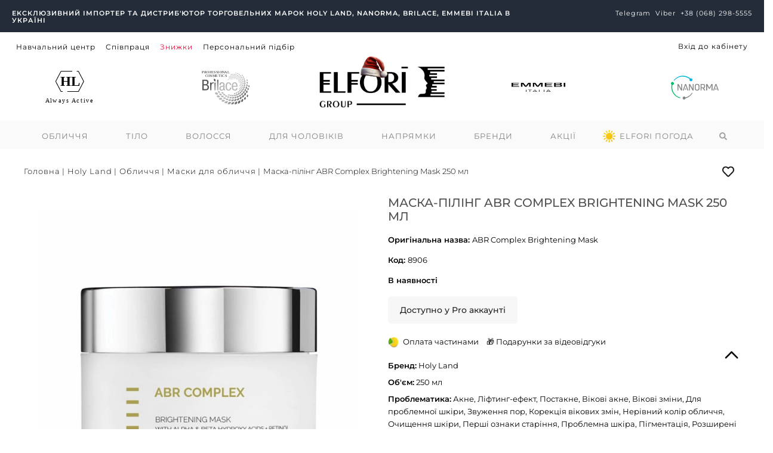

--- FILE ---
content_type: text/html; charset=utf-8
request_url: https://elfori.com/products/maska-pilinh-abr-complex-brightening-mask
body_size: 19139
content:
<!DOCTYPE html>
<html lang="uk">
  <head>
    <script src="https://analytics.ahrefs.com/analytics.js" data-key="Tf/isd7BInzpSE5E1ITttA" async></script>
          <!-- Google Tag Manager -->
<script>
  window.dataLayer = window.dataLayer || [];

  setTimeout(function() {
    (function(w, d, s, l, i) {
      w[l] = w[l] || [];
      w[l].push({'gtm.start': new Date().getTime(), event: 'gtm.js'});
      var f = d.getElementsByTagName(s)[0],
          j = d.createElement(s), dl = l != 'dataLayer' ? '&l=' + l : '';
      j.async = true;
      j.src = 'https://www.googletagmanager.com/gtm.js?id=' + i + dl;
      f.parentNode.insertBefore(j, f);
    })(window, document, 'script', 'dataLayer', 'GTM-K4LD8TXB');
  }, 3000);
</script>

      <title>Маска-пілінг ABR Complex Brightening Mask  250 мл Купити в Elfori ✿</title>
  <meta name="description" content="Маска-пілінг ABR Complex Brightening Mask  250 мл elfori.com ✿ - Замовити в elfori.com ✿. Доступна ціна. Безкоштовна доставка! Оригінальний товар з гарантією! 7290101320081">
  <!-- Open Graph -->
  <meta property="og:title" content="Маска-пілінг ABR Complex Brightening Mask  250 мл Купити в Elfori ✿" />
  <meta property="og:description" content="Маска-пілінг ABR Complex Brightening Mask  250 мл elfori.com ✿ - Замовити в elfori.com ✿. Доступна ціна. Безкоштовна доставка! Оригінальний товар з гарантією! 7290101320081" />
  <meta property="og:type" content="website" />
  <meta property="og:url" content="https://elfori.com/products/maska-pilinh-abr-complex-brightening-mask" />
  <meta property="og:image" content="https://elfori.com/assets/og-image-6622742fd83f538b3f7fb8f452bfd8f8b2cd315a86df6be2ff2f9ba6c4b6ae69.jpg" />
  <meta property="og:site_name" content="Elfori" />
  <meta property="og:locale" content="uk_UA" />
  <!-- Twitter Card -->
  <meta name="twitter:card" content="summary_large_image" />
  <meta name="twitter:title" content="Маска-пілінг ABR Complex Brightening Mask  250 мл Купити в Elfori ✿" />
  <meta name="twitter:description" content="Маска-пілінг ABR Complex Brightening Mask  250 мл elfori.com ✿ - Замовити в elfori.com ✿. Доступна ціна. Безкоштовна доставка! Оригінальний товар з гарантією! 7290101320081" />
  <meta name="twitter:image" content="https://elfori.com/assets/og-image-6622742fd83f538b3f7fb8f452bfd8f8b2cd315a86df6be2ff2f9ba6c4b6ae69.jpg" />
  <meta name="twitter:site" content="@elfori" />

    <meta name="viewport" content="width=device-width,initial-scale=1">
    <link rel="shortcut icon" type="image/x-icon" href="/assets/favicon-3218283886287414ee98143675aa46c9c13dea900bea15c3f456e53e6d3048df.jpg" />
    <link rel="stylesheet" media="all" href="/assets/application-92454193252aa2ee051ae110c315e2421e407e08238a0d77e745622ed7249a6b.css" />
      <link rel="stylesheet" media="all" href="/assets/swiper-bundle.min-83e9774013991e4fc428024c5b94f4ff9a63c619cdfa939c23dc9d33f20391e5.css" />
  <link rel="stylesheet" media="all" href="/assets/product-057c41e3be6ccebde6ac64fb8c5afe6f011e9176ae5eae4bbfc26474a93f57f7.css" />
  <link rel="stylesheet" media="all" href="/assets/media/media-product-b51e523c27fc1d3bb5212b6f6007b5b004c287029e959b80cd0eb55ad4d03c1c.css" />
  <link rel="preload" as="image" href="/rails/active_storage/representations/redirect/eyJfcmFpbHMiOnsibWVzc2FnZSI6IkJBaHBZUT09IiwiZXhwIjpudWxsLCJwdXIiOiJibG9iX2lkIn19--45b498e59d7d3cb4d1b9d7f369ecb6be48fe98c0/eyJfcmFpbHMiOnsibWVzc2FnZSI6IkJBaDdDRG9MWm05eWJXRjBPZ2wzWldKd09oUnlaWE5wZW1WZmRHOWZiR2x0YVhSYkIya0NYZ0ZwQWw0Qk9ncHpZWFpsY25zR09neHhkV0ZzYVhSNWFVcz0iLCJleHAiOm51bGwsInB1ciI6InZhcmlhdGlvbiJ9fQ==--a34c2892473ed836ce36bf7785fd8be357c281f7/8906_brightening-mask-abr-complex%20250ml.jpg" type="image/webp">

    <script src="/packs/js/application-f01da24a7508435fac48.js"></script>
    <meta name="csrf-param" content="authenticity_token" />
<meta name="csrf-token" content="OFA7T2KpbP+UQF6tFLa4OiMENqeaA5dqmw2AOucPfEp5cm/4CrULXXherh5rgZqmHo7lhxaUz4dxqQ7Zi7uNqQ==" />
    
  </head>
  <body>
    <!-- Google Tag Manager (noscript) -->
    <noscript><iframe src="https://www.googletagmanager.com/ns.html?id=GTM-K4LD8TXB" height="0" width="0" style="display:none;visibility:hidden"></iframe></noscript>
    <!-- End Google Tag Manager (noscript) -->
    <div class="referer">
  <p>Traffic Source: </p>
  <p>Landing Page: https://elfori.com/products/maska-pilinh-abr-complex-brightening-mask</p>
  <p>Reffer: </p>
  <p>UTM SOURCE: </p>
  <p>UTM SOURCE Second : </p>
  <p>UTM SOURCE LIST : </p>
</div>
  <header>
  <div class="top-bar" id="top">
    <div class="container-fluid top-bar_limit">
      <div class="row">
        <div class="top-bar__left">
          <p class="top-bar__title">
            Ексклюзивний імпортер та дистриб'ютор торговельних марок Holy Land, Nanorma, Brilace, Emmebi Italia в Україні
          </p>
        </div>
        <div class="top-bar__right">
          <ul class="top-bar__ul">
            <li class="top-bar__li">
              <a href="https://t.me/ishop_elfori" class="top-bar__link" aria-label="Telegram">
                Telegram
              </a>
            </li>
            <li class="top-bar__li">
              <a href="viber://chat?number=%2B380682985555" class="top-bar__link" aria-label="Viber">
                Viber
              </a>
            </li>
            <li class="top-bar__li">
              <a href="tel:+380682985555" class="top-bar__link" aria-label="+38 (068) 298-5555">
                +38 (068) 298-5555
              </a>
            </li>
          </ul>
        </div>
      </div>
    </div>
  </div>
  <div class="top-nav">
    <div class="container-fluid top-nav_limit">
      <div class="row">
        <div class="top-nav-left">
          <ul class="top-nav-left__ul">
            <li class="top-nav-left__li">
              <a class="top-nav-left__link" href="/education">Навчальний центр</a>
            </li>
            <li class="top-nav-left__li">
              <a class="top-nav-left__link" href="/cooperation">Співпраця</a>
            </li>
            <li class="top-nav-left__li">
              <a class="top-nav-left__link top-nav-left_sales" href="/sales">Знижки</a>
            </li>
            <li class="top-nav-left__li">
              <a class="top-nav-left__link" href="/recipes/new">Персональний підбір</a>
            </li>
            <!-- <li class="top-nav-left__li">
              <a class="top-nav-left__link" href="/weather">Elfori погода</a>
            </li> -->
          </ul>
        </div>
        <div class="top-nav-right">
          <ul class="top-nav-right__ul">
            <li class="top-nav-right__li" id="enter--position">
                <a class="top-nav-right__link" href="/cabinet/my-orders">Вхід до кабінету</a>
            </li>
          </ul>
        </div>
      </div>
    </div>
  </div>
  <div class="logo">
    <div class="row">
      <div class="col-lg logo-center">
        <a href="https://elfori.com/brands/holyland" aria-label="Holy Land">
          <img src="https://elfori.com/assets/logos/logo-holyland-always-bab5d6d5ef2ddac6eab5c53974a819d301926ecab18ecc8d97b48f772e2ec0f2.svg" class="logo_holy" alt="Holy Land">
        </a>
      </div>
      <div class="col-lg logo-center">
        <a href="https://elfori.com/brands/brilace" aria-label="Brilace">
          <img src="https://elfori.com/assets/logos/logo-brilace-9718c7a9978cf901ffb5cb3e785087af6a085c31198d3b6452c634afc546f342.svg" class="logo_brilace" alt="Brilace">
        </a>
      </div>
      <div class="col-lg logo-center">
          <a href="https://elfori.com/">
            <img src="https://elfori.com/assets/logos/logo-new-year-da6540164da9be86243a35c480363b9e8a053d51b7d0957939f205debe3a27e7.svg" class="logo_elfori logo_new-year" alt="Elfori">
</a>      </div>
      <div class="col-lg logo-center">
        <a href="https://elfori.com/brands/emmebi-italia" aria-label="Emmebi Italia">
          <img src="https://elfori.com/assets/logos/logo-emmebi-4586e6e65e13f7e4567d7b248d68db990b8d951d5530a1a54831aaeac725b3b2.svg" class="logo_emmebi" alt="Emmebi Italia">
        </a>
      </div>
      <div class="col-lg logo-center">
        <a href="https://elfori.com/brands/nanorma" aria-label="Nanorma">
          <img src="https://elfori.com/assets/logos/logo-nanorma-79ea899dd9385a1c5054cd91f8a6decfb1ad87247f5a2b057a307ac8c11d848a.svg" class="logo_nanorma" alt="Nanorma">
        </a>
      </div>
    </div>
  </div>
  <div class="ways">
    <div class="container-fluid">
      <div class="row">
        <div class="col-lg-12">
          <ul class="ways__ul" id="ways">
            <li class="ways__li" id="menu__face">
              <div class="dropdown">
                  <a class="dropbtn" href="/sections/face">Обличчя</a>
                <div class="dropdown-content dropdown--face">
                  <div class="row">
                    <div class="col-lg-3">
                          <a class="dropdown-content__link" href="/sections/face-creams">Креми для обличчя</a>
                          <a class="dropdown-content__link" href="/sections/face-masks">Маски для обличчя</a>
                          <a class="dropdown-content__link" href="/sections/face-balms">Бальзами для обличчя</a>
                          <div class="dropdown-sub">
                            <div class="row">
                              <div class="col-12">
                                <a class="dropdown-content__link" href="/sections/serums">Сироватки</a>
                                <span class="dropdown-sub__plus">
                                  +
                                </span>
                                <ul class="dropdown-sub__ul closed">
                                    <li class="dropdown-sub__li">
                                      <a class="dropdown-content__link" href="/sections/face-serum">- Сироватка для обличчя</a>
                                    </li>
                                    <li class="dropdown-sub__li">
                                      <a class="dropdown-content__link" href="/sections/face-emulsion">- Емульсія для обличчя</a>
                                    </li>
                                    <li class="dropdown-sub__li">
                                      <a class="dropdown-content__link" href="/sections/concentrates-for-the-face">- Концентрати для обличчя</a>
                                    </li>
                                </ul>
                              </div>
                            </div>
                          </div>
                          <a class="dropdown-content__link" href="/sections/face-peelings">Пілінги</a>
                          <a class="dropdown-content__link" href="/sections/face-booster-revitalization">Бустер-ревіталізація</a>
                    </div>
                    <div class="col-lg-3">
                          <div class="dropdown-sub">
                            <div class="row">
                              <div class="col-12">
                                <a class="dropdown-content__link" href="/sections/cleaning">Очищення </a>
                                <span class="dropdown-sub__plus">
                                  +
                                </span>
                                <ul class="dropdown-sub__ul closed">
                                    <li class="dropdown-sub__li">
                                      <a class="dropdown-content__link" href="/sections/face-gels">- Гелі для обличчя</a>
                                    </li>
                                    <li class="dropdown-sub__li">
                                      <a class="dropdown-content__link" href="/sections/cleansers">- Клінзери</a>
                                    </li>
                                    <li class="dropdown-sub__li">
                                      <a class="dropdown-content__link" href="/sections/soap-for-the-face">- Мила для обличчя</a>
                                    </li>
                                    <li class="dropdown-sub__li">
                                      <a class="dropdown-content__link" href="/sections/milk">- Молочко</a>
                                    </li>
                                </ul>
                              </div>
                            </div>
                          </div>
                          <div class="dropdown-sub">
                            <div class="row">
                              <div class="col-12">
                                <a class="dropdown-content__link" href="/sections/losion">Лосьйон</a>
                                <span class="dropdown-sub__plus">
                                  +
                                </span>
                                <ul class="dropdown-sub__ul closed">
                                    <li class="dropdown-sub__li">
                                      <a class="dropdown-content__link" href="/sections/losiony-spyrtovi">- Спиртові</a>
                                    </li>
                                    <li class="dropdown-sub__li">
                                      <a class="dropdown-content__link" href="/sections/losiony-ne-spyrtovi">- Не спиртові</a>
                                    </li>
                                    <li class="dropdown-sub__li">
                                      <a class="dropdown-content__link" href="/sections/losiony-liftynhovi">- Ліфтингові</a>
                                    </li>
                                </ul>
                              </div>
                            </div>
                          </div>
                          <a class="dropdown-content__link" href="/sections/toning">Тонізування</a>
                          <a class="dropdown-content__link" href="/sections/hydration">Зволоження</a>
                          <a class="dropdown-content__link" href="/sections/age-control-antiaging">Age-control, анти-вікові</a>
                          <a class="dropdown-content__link" href="/sections/face-lipolytics">Ліполітики</a>
                    </div>
                    <div class="col-lg-3">
                          <div class="dropdown-sub">
                            <div class="row">
                              <div class="col-12">
                                <a class="dropdown-content__link" href="/sections/face-massage-tools">Засоби для масажу</a>
                                <span class="dropdown-sub__plus">
                                  +
                                </span>
                                <ul class="dropdown-sub__ul closed">
                                    <li class="dropdown-sub__li">
                                      <a class="dropdown-content__link" href="/sections/creams">- Креми</a>
                                    </li>
                                    <li class="dropdown-sub__li">
                                      <a class="dropdown-content__link" href="/sections/masks">- Маски</a>
                                    </li>
                                    <li class="dropdown-sub__li">
                                      <a class="dropdown-content__link" href="/sections/patches">- Патчі</a>
                                    </li>
                                    <li class="dropdown-sub__li">
                                      <a class="dropdown-content__link" href="/sections/oil-concentrate">- Олійний концентрат</a>
                                    </li>
                                </ul>
                              </div>
                            </div>
                          </div>
                          <a class="dropdown-content__link" href="/sections/face-sun-protection-products">Сонцезахисні засоби</a>
                          <div class="dropdown-sub">
                            <div class="row">
                              <div class="col-12">
                                <a class="dropdown-content__link" href="/sections/face-decorative-cosmetics">Декоративна косметика</a>
                                <span class="dropdown-sub__plus">
                                  +
                                </span>
                                <ul class="dropdown-sub__ul closed">
                                    <li class="dropdown-sub__li">
                                      <a class="dropdown-content__link" href="/sections/tonal-products">- Тональні засоби</a>
                                    </li>
                                    <li class="dropdown-sub__li">
                                      <a class="dropdown-content__link" href="/sections/powder">- Пудра</a>
                                    </li>
                                </ul>
                              </div>
                            </div>
                          </div>
                          <a class="dropdown-content__link" href="/sections/care-for-eyes-neck-lips-decolletage">Догляд для очей, шиї, губ, декольте</a>
                    </div>
                    <div class="col-lg-3">
                          <a class="dropdown-content__link" href="/sections/face-kits">Набори</a>
                          <a class="dropdown-content__link" href="/sections/face-news">Новинки</a>
                          <a class="dropdown-content__link" href="/sections/top-sellers-for-the-face">Топ продажів</a>
                          <a class="dropdown-content__link" href="/sections/promotional-for-the-face">Акційні</a>
                          <a class="dropdown-content__link" href="/sections/samplers-for-the-face">Пробники</a>
                    </div>
                  </div>
                </div>
              </div>
            </li>
            <li class="ways__li">
              <div class="dropdown" id="menu__body">
                  <a class="dropbtn" href="/sections/body">Тіло</a>
                <div class="dropdown-content dropdown--body">
                  <div class="row">
                    <div class="col-lg-3">
                          <a class="dropdown-content__link" href="/sections/antiseptics">Антисептики</a>
                          <a class="dropdown-content__link" href="/sections/anti-cellulite-means">Антицелюлітні засоби</a>
                          <a class="dropdown-content__link" href="/sections/body-massage-tools">Засоби для масажу</a>
                          <a class="dropdown-content__link" href="/sections/means-for-correction-of-the-figure">Засоби для корекції фігури</a>
                          <a class="dropdown-content__link" href="/sections/remedies-for-stretch-marks">Засоби від розтяжок</a>
                    </div>
                    <div class="col-lg-3">
                          <a class="dropdown-content__link" href="/sections/shower-gel">Гель для душу</a>
                          <a class="dropdown-content__link" href="/sections/body-cream">Крем для тіла</a>
                          <a class="dropdown-content__link" href="/sections/hand-cream">Крем для рук</a>
                          <a class="dropdown-content__link" href="/sections/neck-and-decolletage-cream">Крем для шиї і декольте</a>
                          <a class="dropdown-content__link" href="/sections/body-lotions">Лосьйони для тіла</a>
                          <a class="dropdown-content__link" href="/sections/body-mask">Маска для тіла</a>
                          <a class="dropdown-content__link" href="/sections/body-oil">Масло для тіла</a>
                    </div>
                    <div class="col-lg-3">
                          <a class="dropdown-content__link" href="/sections/protective-powder">Захисна пудра</a>
                          <a class="dropdown-content__link" href="/sections/spa">SPA</a>
                          <a class="dropdown-content__link" href="/sections/body-sun-protection-products">Сонцезахисні засоби</a>
                    </div>
                    <div class="col-lg-3">
                          <a class="dropdown-content__link" href="/sections/body-news">Новинки</a>
                          <a class="dropdown-content__link" href="/sections/body-top-sellers">Топ продажів</a>
                          <a class="dropdown-content__link" href="/sections/body-promotionals">Акційні</a>
                          <a class="dropdown-content__link" href="/sections/body-kits">Набори</a>
                          <div class="dropdown-sub">
                            <div class="row">
                              <div class="col-12">
                                <a class="dropdown-content__link" href="/sections/body-consumables">Витратні матеріали</a>
                              </div>
                              <span class="dropdown-sub__plus">
                                +
                              </span>
                              <ul class="dropdown-sub__ul closed">
                              </ul>
                            </div>
                          </div>
                          <a class="dropdown-content__link" href="/sections/body-samplers">Пробники</a>
                    </div>
                  </div>
                </div>
              </div>
            </li>
            <li class="ways__li" id="menu__hair">
              <div class="dropdown">
                  <a class="dropbtn" href="/sections/hair">Волосся</a>
                <div class="dropdown-content dropdown--hair">
                  <div class="row">
                    <div class="col-lg-3">
                          <div class="dropdown-sub">
                            <div class="row">
                              <div class="col-12">
                                <a class="dropdown-content__link" href="/sections/shampoos">Шампуні</a>
                                <span class="dropdown-sub__plus">
                                  +
                                </span>
                                <ul class="dropdown-sub__ul closed">
                                    <li class="dropdown-sub__li">
                                      <a class="dropdown-content__link" href="/sections/deep-cleansing-shampoo">- Шампунь глибокого очищення</a>
                                    </li>
                                    <li class="dropdown-sub__li">
                                      <a class="dropdown-content__link" href="/sections/sulfate-free-shampoo">- Безсульфатний шампунь</a>
                                    </li>
                                    <li class="dropdown-sub__li">
                                      <a class="dropdown-content__link" href="/sections/professional-shampoo-for-all-types-of-hair">- Шампунь професійний для всіх типів волосся</a>
                                    </li>
                                    <li class="dropdown-sub__li">
                                      <a class="dropdown-content__link" href="/sections/professional-shampoo-for-colored-hair">- Шампунь професійний  для фарбованого волосся</a>
                                    </li>
                                    <li class="dropdown-sub__li">
                                      <a class="dropdown-content__link" href="/sections/restorative-shampoo">- Відновлюючий шампунь</a>
                                    </li>
                                    <li class="dropdown-sub__li">
                                      <a class="dropdown-content__link" href="/sections/nourishing-shampoo">- Живильний шампунь</a>
                                    </li>
                                    <li class="dropdown-sub__li">
                                      <a class="dropdown-content__link" href="/sections/smoothing-shampoo">- Вирівнюючий шампунь</a>
                                    </li>
                                    <li class="dropdown-sub__li">
                                      <a class="dropdown-content__link" href="/sections/shampoo-for-curly-hair">- Шампунь для кучерявого волосся</a>
                                    </li>
                                    <li class="dropdown-sub__li">
                                      <a class="dropdown-content__link" href="/sections/shampoo-for-volume">- Шампунь для об&#39;єму</a>
                                    </li>
                                    <li class="dropdown-sub__li">
                                      <a class="dropdown-content__link" href="/sections/shampoo-for-daily-use">- Шампунь для щоденного використання</a>
                                    </li>
                                    <li class="dropdown-sub__li">
                                      <a class="dropdown-content__link" href="/sections/sunscreen-shampoo">- Шампунь сонцезахисний</a>
                                    </li>
                                    <li class="dropdown-sub__li">
                                      <a class="dropdown-content__link" href="/sections/shampoo-for-hair-and-body">- Шампунь для волосся і тіла</a>
                                    </li>
                                    <li class="dropdown-sub__li">
                                      <a class="dropdown-content__link" href="/sections/shampoo-with-argan-oil">- Шампунь з аргановою олією</a>
                                    </li>
                                    <li class="dropdown-sub__li">
                                      <a class="dropdown-content__link" href="/sections/regenerating-shampoo">- Регенеруючий шампунь</a>
                                    </li>
                                    <li class="dropdown-sub__li">
                                      <a class="dropdown-content__link" href="/sections/sebo-normalizing-shampoo">- Шампунь себонормалізуючий</a>
                                    </li>
                                    <li class="dropdown-sub__li">
                                      <a class="dropdown-content__link" href="/sections/dandruff-shampoo">- Шампунь від лупи</a>
                                    </li>
                                    <li class="dropdown-sub__li">
                                      <a class="dropdown-content__link" href="/sections/soothing-shampoo">- Заспокійливий шампунь</a>
                                    </li>
                                    <li class="dropdown-sub__li">
                                      <a class="dropdown-content__link" href="/sections/growth-factor-shampoo">- Шампунь Фактор росту</a>
                                    </li>
                                    <li class="dropdown-sub__li">
                                      <a class="dropdown-content__link" href="/sections/shampoo-against-hyperhidrosis">- Шампунь від гіпергідрозу</a>
                                    </li>
                                    <li class="dropdown-sub__li">
                                      <a class="dropdown-content__link" href="/sections/shampoo-for-damaged-hair">- Шампунь для пошкодженого волосся</a>
                                    </li>
                                    <li class="dropdown-sub__li">
                                      <a class="dropdown-content__link" href="/sections/anti-yellowing-shampoo">- Антижовтий шампунь</a>
                                    </li>
                                </ul>
                              </div>
                            </div>
                          </div>
                          <div class="dropdown-sub">
                            <div class="row">
                              <div class="col-12">
                                <a class="dropdown-content__link" href="/sections/hair-masks">Маски для волосся</a>
                                <span class="dropdown-sub__plus">
                                  +
                                </span>
                                <ul class="dropdown-sub__ul closed">
                                    <li class="dropdown-sub__li">
                                      <a class="dropdown-content__link" href="/sections/sinking-mask">- Тонуюча маска</a>
                                    </li>
                                    <li class="dropdown-sub__li">
                                      <a class="dropdown-content__link" href="/sections/anti-yellow-mask">- Антижовта маска</a>
                                    </li>
                                    <li class="dropdown-sub__li">
                                      <a class="dropdown-content__link" href="/sections/restorative-mask">- Маска відновлююча</a>
                                    </li>
                                    <li class="dropdown-sub__li">
                                      <a class="dropdown-content__link" href="/sections/nourishing-mask">- Живильна маска</a>
                                    </li>
                                    <li class="dropdown-sub__li">
                                      <a class="dropdown-content__link" href="/sections/sun-protection-mask">- Сонцезахисна маска</a>
                                    </li>
                                    <li class="dropdown-sub__li">
                                      <a class="dropdown-content__link" href="/sections/spray-mask">- Маска-спрей</a>
                                    </li>
                                    <li class="dropdown-sub__li">
                                      <a class="dropdown-content__link" href="/sections/sour-mask">- Кисла маска</a>
                                    </li>
                                </ul>
                              </div>
                            </div>
                          </div>
                          <div class="dropdown-sub">
                            <div class="row">
                              <div class="col-12">
                                <a class="dropdown-content__link" href="/sections/hair-lotions">Лосьйони</a>
                                <span class="dropdown-sub__plus">
                                  +
                                </span>
                                <ul class="dropdown-sub__ul closed">
                                    <li class="dropdown-sub__li">
                                      <a class="dropdown-content__link" href="/sections/lotion-ampoules-miraculous-elixir">- Лосьйон-ампули Чудодійний еліксир</a>
                                    </li>
                                    <li class="dropdown-sub__li">
                                      <a class="dropdown-content__link" href="/sections/nourishing-care-lotion">- Лосьйон-догляд живильний</a>
                                    </li>
                                    <li class="dropdown-sub__li">
                                      <a class="dropdown-content__link" href="/sections/dandruff-lotion">- Лосьйон від лупи</a>
                                    </li>
                                    <li class="dropdown-sub__li">
                                      <a class="dropdown-content__link" href="/sections/sebonormalizing-lotion">- Лосьйон себонормалізуючий</a>
                                    </li>
                                    <li class="dropdown-sub__li">
                                      <a class="dropdown-content__link" href="/sections/regenerating-lotion">- Регенеруючий лосьйон</a>
                                    </li>
                                    <li class="dropdown-sub__li">
                                      <a class="dropdown-content__link" href="/sections/soothing-lotion">- Заспокійливий лосьйон</a>
                                    </li>
                                    <li class="dropdown-sub__li">
                                      <a class="dropdown-content__link" href="/sections/growth-factor-lotion">- Лосьйон Фактор росту</a>
                                    </li>
                                    <li class="dropdown-sub__li">
                                      <a class="dropdown-content__link" href="/sections/lotion-against-alopecia">- Лосьйон проти алопеції</a>
                                    </li>
                                    <li class="dropdown-sub__li">
                                      <a class="dropdown-content__link" href="/sections/mineralizing-lotion">- Мінералізуючий лосьйон</a>
                                    </li>
                                </ul>
                              </div>
                            </div>
                          </div>
                          <a class="dropdown-content__link" href="/sections/nezmyvni-zasoby">Незмивні засоби</a>
                          <a class="dropdown-content__link" href="/sections/oliia-dlia-volossia">Олія для волосся </a>
                          <a class="dropdown-content__link" href="/sections/ampuly">Ампули</a>
                          <a class="dropdown-content__link" href="/sections/pudra">Пудра</a>
                          <a class="dropdown-content__link" href="/sections/hair-conditioners">Кондиціонери для волосся</a>
                    </div>
                    <div class="col-lg-3">
                          <div class="dropdown-sub">
                            <div class="row">
                              <div class="col-12">
                                <a class="dropdown-content__link" href="/sections/dyeing">Фарбування</a>
                                <span class="dropdown-sub__plus">
                                  +
                                </span>
                                <ul class="dropdown-sub__ul closed">
                                    <li class="dropdown-sub__li">
                                      <a class="dropdown-content__link" href="/sections/amiachna-farba">- Аміачна фарба</a>
                                    </li>
                                    <li class="dropdown-sub__li">
                                      <a class="dropdown-content__link" href="/sections/bezamiachna-farba">- Безаміачна фарба</a>
                                    </li>
                                    <li class="dropdown-sub__li">
                                      <a class="dropdown-content__link" href="/sections/oliina-farba">- Олійна фарба</a>
                                    </li>
                                    <li class="dropdown-sub__li">
                                      <a class="dropdown-content__link" href="/sections/kysla-farba">- Кисла фарба</a>
                                    </li>
                                </ul>
                              </div>
                            </div>
                          </div>
                          <a class="dropdown-content__link" href="/sections/hair-salon-procedures">Салонні процедури</a>
                          <a class="dropdown-content__link" href="/sections/care">Догляд</a>
                          <a class="dropdown-content__link" href="/sections/hair-styling">Стайлінг</a>
                          <a class="dropdown-content__link" href="/sections/lighting">Освітлення</a>
                          <a class="dropdown-content__link" href="/sections/hair-trichology">Трихологія</a>
                          <a class="dropdown-content__link" href="/sections/for-men">Для чоловіків</a>
                          <a class="dropdown-content__link" href="/sections/protection-from-the-sun">Захист від сонця</a>
                    </div>
                    <div class="col-lg-3">
                          <a class="dropdown-content__link" href="/sections/hair-top-sellers">Топ продажів</a>
                          <a class="dropdown-content__link" href="/sections/hair-promotionals">Акційні</a>
                          <a class="dropdown-content__link" href="/sections/hair-kits">Набори</a>
                          <a class="dropdown-content__link" href="/sections/hair-supplies">Витратні матеріали</a>
                          <a class="dropdown-content__link" href="/sections/hair-samplers">Пробники</a>
                    </div>
                  </div>
                </div>
              </div>
            </li>
            <li class="ways__li" id="menu__man">
              <div class="dropdown">
                  <a class="dropbtn" href="/sections/for-man">Для чоловіків</a>
                <div class="dropdown-content dropdown--man">
                  <div class="row">
                    <div class="col-lg-3">
                          <a class="dropdown-content__link" href="/sections/face-and-body-care">Догляд за обличчям та тілом</a>
                          <a class="dropdown-content__link" href="/sections/hair-care">Догляд за волоссям</a>
                    </div>
                    <div class="col-lg-3">
                          <a class="dropdown-content__link" href="/sections/shaving-products">Засоби для гоління</a>
                          <a class="dropdown-content__link" href="/sections/aftershave-products">Засоби після гоління</a>
                    </div>
                    <div class="col-lg-3">
                          <a class="dropdown-content__link" href="/sections/men-news">Новинки</a>
                          <a class="dropdown-content__link" href="/sections/men-tops-seller">Топ продажів</a>
                          <a class="dropdown-content__link" href="/sections/men-promotional">Акційні</a>
                          <a class="dropdown-content__link" href="/sections/men-kits">Набори</a>
                          <div class="dropdown-sub">
                            <div class="row">
                              <div class="col-12">
                                <a class="dropdown-content__link" href="/sections/men-consumables">Витратні матеріали</a>
                                <span class="dropdown-sub__plus">
                                  +
                                </span>
                                <ul class="dropdown-sub__ul closed">
                                </ul>
                              </div>
                            </div>
                          </div>
                          <a class="dropdown-content__link" href="/sections/men-samplers">Пробники</a>
                    </div>
                  </div>
                </div>
              </div>
            </li>
            <li class="ways__li" id="menu__way">
              <div class="dropdown">
                  <a class="dropbtn" href="/sections/ways">Напрямки</a>
                <div class="dropdown-content dropdown--ways">
                  <div class="row">
                    <div class="col-lg-3">
                          <a class="dropdown-content__link" href="/sections/home-care">Домашній догляд</a>
                          <a class="dropdown-content__link" href="/sections/professional-care">Професійний догляд</a>
                          <a class="dropdown-content__link" href="/sections/hardware-cosmetology">Апаратна косметологія</a>
                          <a class="dropdown-content__link" href="/sections/mesococktails">Мезококтейлі</a>
                          <a class="dropdown-content__link" href="/sections/peelings">Пілінги</a>
                          <a class="dropdown-content__link" href="/sections/booster-revitalization">Бустер-ревіталізація</a>
                          <a class="dropdown-content__link" href="/sections/lipolytics">Ліполітики</a>
                          <a class="dropdown-content__link" href="/sections/massage-tools">Засоби для масажу</a>
                          <a class="dropdown-content__link" href="/sections/sun-protection-products">Сонцезахисні засоби</a>
                          <a class="dropdown-content__link" href="/sections/decorative-cosmetics">Декоративна косметика</a>
                          <a class="dropdown-content__link" href="/sections/supplies">Витратні матеріали</a>
                    </div>
                    <div class="col-lg-4">
                          <a class="dropdown-content__link" href="/sections/professional-hair-care">Професійний догляд за волоссям</a>
                          <a class="dropdown-content__link" href="/sections/home-hair-care">Домашній догляд за волоссям</a>
                          <a class="dropdown-content__link" href="/sections/coloration">Фарбування</a>
                          <a class="dropdown-content__link" href="/sections/salon-procedures">Салонні процедури</a>
                          <a class="dropdown-content__link" href="/sections/styling">Стайлінг</a>
                          <a class="dropdown-content__link" href="/sections/trichology">Трихологія</a>
                          <a class="dropdown-content__link" href="/sections/grooming-for-men">Догляд для чоловіків</a>
                    </div>
                  </div>
                </div>
              </div>
            </li>
            <li class="ways__li" id="menu__brands">
              <div class="dropdown">
                <a class="dropbtn" href="#">Бренди</a>
                <div class="dropdown-content dropdown--brands">
                  <div class="row">
                      <div class="col-lg-3">
                        <div class="dropdown-sub">
                          <div class="row">
                            <div class="col-12">
                              <a class="dropdown-content__link" href="/brands/holyland">Holy Land</a>
                                <span class="dropdown-sub__plus">
                                  +
                                </span>
                                <ul class="dropdown-sub__ul closed">
                                    <li class="dropdown-sub__li">
                                      <a class="dropdown-content__link" href="/lines/ginseng-carrot">
                                        <p>&nbsp;Ginseng &amp; Carrot</p>
</a>                                    </li>
                                    <li class="dropdown-sub__li">
                                      <a class="dropdown-content__link" href="/lines/body-therapy">
                                        <p><span style="color: rgb(41, 41, 41);">BODY THERAPY</span></p>
</a>                                    </li>
                                    <li class="dropdown-sub__li">
                                      <a class="dropdown-content__link" href="/lines/abr-complex">
                                        <p><strong>ABR COMPLEX</strong></p>
</a>                                    </li>
                                    <li class="dropdown-sub__li">
                                      <a class="dropdown-content__link" href="/lines/acnox-plus">
                                        <p><strong>ACNOX PLUS</strong></p>
</a>                                    </li>
                                    <li class="dropdown-sub__li">
                                      <a class="dropdown-content__link" href="/lines/age-control">
                                        <p><strong>AGE CONTROL</strong></p>
</a>                                    </li>
                                    <li class="dropdown-sub__li">
                                      <a class="dropdown-content__link" href="/lines/age-defense">
                                        <p><strong>AGE DEFENSE</strong></p>
</a>                                    </li>
                                    <li class="dropdown-sub__li">
                                      <a class="dropdown-content__link" href="/lines/alpha-complex">
                                        <p><strong>ALPHA COMPLEX</strong></p>
</a>                                    </li>
                                    <li class="dropdown-sub__li">
                                      <a class="dropdown-content__link" href="/lines/azulene">
                                        <p><strong>AZULENE</strong></p>
</a>                                    </li>
                                    <li class="dropdown-sub__li">
                                      <a class="dropdown-content__link" href="/lines/b-first">
                                        <p><strong>B FIRST</strong></p>
</a>                                    </li>
                                    <li class="dropdown-sub__li">
                                      <a class="dropdown-content__link" href="/lines/bio-repair">
                                        <p><strong>BIO REPAIR</strong></p>
</a>                                    </li>
                                    <li class="dropdown-sub__li">
                                      <a class="dropdown-content__link" href="/lines/c-the-success">
                                        <p><strong>C THE SUCCESS</strong></p>
</a>                                    </li>
                                    <li class="dropdown-sub__li">
                                      <a class="dropdown-content__link" href="/lines/calm-derm">
                                        <p><strong>CALM DERM</strong></p>
</a>                                    </li>
                                    <li class="dropdown-sub__li">
                                      <a class="dropdown-content__link" href="/lines/creams">
                                        <p><strong>CREAMS</strong></p>
</a>                                    </li>
                                    <li class="dropdown-sub__li">
                                      <a class="dropdown-content__link" href="/lines/dermalight">
                                        <p><strong>DERMALIGHT</strong></p>
</a>                                    </li>
                                    <li class="dropdown-sub__li">
                                      <a class="dropdown-content__link" href="/lines/double-action">
                                        <p><strong>DOUBLE ACTION</strong></p>
</a>                                    </li>
                                    <li class="dropdown-sub__li">
                                      <a class="dropdown-content__link" href="/lines/juvelast">
                                        <p><strong>JUVELAST</strong></p>
</a>                                    </li>
                                    <li class="dropdown-sub__li">
                                      <a class="dropdown-content__link" href="/lines/lactolan">
                                        <p><strong>LACTOLAN</strong></p>
</a>                                    </li>
                                    <li class="dropdown-sub__li">
                                      <a class="dropdown-content__link" href="/lines/lotions">
                                        <p><strong>LOTIONS</strong></p>
</a>                                    </li>
                                    <li class="dropdown-sub__li">
                                      <a class="dropdown-content__link" href="/lines/masks">
                                        <p><strong>MASKS</strong></p>
</a>                                    </li>
                                    <li class="dropdown-sub__li">
                                      <a class="dropdown-content__link" href="/lines/multi-vitamin">
                                        <p><strong>MULTI VITAMIN</strong></p>
</a>                                    </li>
                                    <li class="dropdown-sub__li">
                                      <a class="dropdown-content__link" href="/lines/mythologic">
                                        <p><strong>MYTHOLOGIC</strong></p>
</a>                                    </li>
                                    <li class="dropdown-sub__li">
                                      <a class="dropdown-content__link" href="/lines/peels">
                                        <p><strong>PEELS</strong></p>
</a>                                    </li>
                                    <li class="dropdown-sub__li">
                                      <a class="dropdown-content__link" href="/lines/perfect-time">
                                        <p><strong>PERFECT TIME</strong></p>
</a>                                    </li>
                                    <li class="dropdown-sub__li">
                                      <a class="dropdown-content__link" href="/lines/phytomide">
                                        <p><strong>PHYTOMIDE</strong></p>
</a>                                    </li>
                                    <li class="dropdown-sub__li">
                                      <a class="dropdown-content__link" href="/lines/renew-formula">
                                        <p><strong>RENEW FORMULA</strong></p>
</a>                                    </li>
                                    <li class="dropdown-sub__li">
                                      <a class="dropdown-content__link" href="/lines/sunbrella">
                                        <p><strong>SUNBRELLA</strong></p>
</a>                                    </li>
                                    <li class="dropdown-sub__li">
                                      <a class="dropdown-content__link" href="/lines/varieties">
                                        <p><strong>VARIETIES</strong></p>
</a>                                    </li>
                                    <li class="dropdown-sub__li">
                                      <a class="dropdown-content__link" href="/lines/vitalise">
                                        <p><strong>VITALISE</strong></p>
</a>                                    </li>
                                    <li class="dropdown-sub__li">
                                      <a class="dropdown-content__link" href="/lines/youthful">
                                        <p><strong>YOUTHFUL</strong></p>
</a>                                    </li>
                                    <li class="dropdown-sub__li">
                                      <a class="dropdown-content__link" href="/lines/testery">
                                        <p>Тестери </p>
</a>                                    </li>
                                </ul>
                            </div>
                          </div>
                        </div>
                      </div>
                      <div class="col-lg-3">
                        <div class="dropdown-sub">
                          <div class="row">
                            <div class="col-12">
                              <a class="dropdown-content__link" href="/brands/brilace">Brilace</a>
                                <span class="dropdown-sub__plus">
                                  +
                                </span>
                                <ul class="dropdown-sub__ul closed">
                                    <li class="dropdown-sub__li">
                                      <a class="dropdown-content__link" href="/lines/clencer-toner-des-soins-professionnels">
                                        <div class="ewa-rteLine"><strong>CLEANCER &amp; TONER</strong> | DES SOINS PROFESSIONNELS</div>
</a>                                    </li>
                                    <li class="dropdown-sub__li">
                                      <a class="dropdown-content__link" href="/lines/professionl-classic-des-soins-professionnels">
                                        <div class="ewa-rteLine"><strong>PROFESSIONAL CLASSIC</strong> | DES SOINS PROFESSIONNELS</div>
</a>                                    </li>
                                    <li class="dropdown-sub__li">
                                      <a class="dropdown-content__link" href="/lines/formula-aha">
                                        <p><strong>AHA FORMULA</strong></p>
</a>                                    </li>
                                    <li class="dropdown-sub__li">
                                      <a class="dropdown-content__link" href="/lines/bio-matrix-system-biomatrice-c">
                                        <p><strong>BIO-MATRIX SYSTEM</strong> | BIOMATRICE C</p>
</a>                                    </li>
                                    <li class="dropdown-sub__li">
                                      <a class="dropdown-content__link" href="/lines/body-contour-des-soins-professionnel">
                                        <p><strong>BODY CONTOUR</strong> | DES SOINS PROFESSIONNELS</p>
</a>                                    </li>
                                    <li class="dropdown-sub__li">
                                      <a class="dropdown-content__link" href="/lines/caviarla-force-du-caviar">
                                        <p><strong>CAVIAR </strong>| LA FORCE DU CAVIAR&nbsp;</p>
</a>                                    </li>
                                    <li class="dropdown-sub__li">
                                      <a class="dropdown-content__link" href="/lines/creams-des-soins-professionnel">
                                        <p><strong>CREAMS</strong> | DES SOINS PROFESSIONNELS</p>
</a>                                    </li>
                                    <li class="dropdown-sub__li">
                                      <a class="dropdown-content__link" href="/lines/derme-controle">
                                        <p><strong>DERME СONTR&Ocirc;LE</strong></p>
</a>                                    </li>
                                    <li class="dropdown-sub__li">
                                      <a class="dropdown-content__link" href="/lines/lintegral-peptid-therapie">
                                        <p><strong>L'INTEGRAL PEPTID THERAPIE</strong></p>
</a>                                    </li>
                                    <li class="dropdown-sub__li">
                                      <a class="dropdown-content__link" href="/lines/luxery-luxe-or">
                                        <p><strong>LUXERY</strong> | LUXE-OR</p>
</a>                                    </li>
                                    <li class="dropdown-sub__li">
                                      <a class="dropdown-content__link" href="/lines/marina-blue">
                                        <p><strong>MARINA BLUE</strong></p>
</a>                                    </li>
                                    <li class="dropdown-sub__li">
                                      <a class="dropdown-content__link" href="/lines/masks-des-soins-professionnel">
                                        <p><strong>MASKS</strong> | DES SOINS PROFESSIONNELS</p>
</a>                                    </li>
                                    <li class="dropdown-sub__li">
                                      <a class="dropdown-content__link" href="/lines/rougeur-et-tolerant">
                                        <p><strong>ROUGEUR ET TOL&Eacute;RANT&nbsp;</strong></p>
</a>                                    </li>
                                    <li class="dropdown-sub__li">
                                      <a class="dropdown-content__link" href="/lines/system-depluchage-pilinhy">
                                        <p><strong>SYST&Egrave;ME D'&Eacute;PLUCHAGE</strong> | ПІЛІНГИ</p>
</a>                                    </li>
                                    <li class="dropdown-sub__li">
                                      <a class="dropdown-content__link" href="/lines/elixir-cellulaire-klitynnyi-eliksir">
                                        <p><strong>ÉLIXIR CELLULAIRE </strong>| КЛІТИННИЙ ЕЛІКСИР</p>
</a>                                    </li>
                                    <li class="dropdown-sub__li">
                                      <a class="dropdown-content__link" href="/lines/alhinatni-masky-masques-peel-off-aux-alginates">
                                        <p><strong>АЛЬГІНАТНІ МАСКИ</strong> | MASQUES PEEL-OFF AUX ALGINATES</p>
</a>                                    </li>
                                    <li class="dropdown-sub__li">
                                      <a class="dropdown-content__link" href="/lines/biotseliulozni-masky-des-soins-professionnel">
                                        <p><strong>БІОЦЕЛЮЛОЗНІ МАСКИ</strong> | DES SOINS PROFESSIONNELS</p>
</a>                                    </li>
                                    <li class="dropdown-sub__li">
                                      <a class="dropdown-content__link" href="/lines/preparaty-dlia-elektroprotsedur">
                                        <p><strong>ПРЕПАРАТИ ДЛЯ ЕЛЕКТРОПРОЦЕДУР</strong></p>
</a>                                    </li>
                                    <li class="dropdown-sub__li">
                                      <a class="dropdown-content__link" href="/lines/estetique-de-la-silhouette-estetyka-syluietu">
                                        <p>ESTH&Eacute;TIQUE DE LA SILHOUETTE | Естетика силуєту</p>
</a>                                    </li>
                                </ul>
                            </div>
                          </div>
                        </div>
                      </div>
                      <div class="col-lg-3">
                        <div class="dropdown-sub">
                          <div class="row">
                            <div class="col-12">
                              <a class="dropdown-content__link" href="/brands/emmebi-italia">Emmebi Italia</a>
                                <span class="dropdown-sub__plus">
                                  +
                                </span>
                                <ul class="dropdown-sub__ul closed">
                                    <li class="dropdown-sub__li">
                                      <a class="dropdown-content__link" href="/lines/amino-complex-likuvannia-ta-vidnovlennia-volossia">
                                        <p class="line-products__h1"><strong>AMINO COMPLEX</strong> |&nbsp; ЛІКУВАННЯ ТА ВІДНОВЛЕННЯ ВОЛОССЯ&nbsp;</p>
</a>                                    </li>
                                    <li class="dropdown-sub__li">
                                      <a class="dropdown-content__link" href="/lines/be-blonde-silver-shine">
                                        <p class="line-products__h1"><strong>BE BLONDE SILVER SHINE&nbsp;</strong></p>
</a>                                    </li>
                                    <li class="dropdown-sub__li">
                                      <a class="dropdown-content__link" href="/lines/gate-ocean-stylish">
                                        <p class="line-products__h1"><strong>GATE OCEAN STYLISH</strong><span style="vertical-align: inherit;"><span style="vertical-align: inherit;"><span style="vertical-align: inherit;"><span style="vertical-align: inherit;"><strong> </strong>| ФІКСАЦІЯ З ДОГЛЯДОМ</span></span></span></span></p>
</a>                                    </li>
                                    <li class="dropdown-sub__li">
                                      <a class="dropdown-content__link" href="/lines/argania-sahara-secrets">
                                        <p class="line__h1"><strong>ARGANIA SAHARA SECRETS</strong> | ЛІНІЯ З АРГАНОВОЮ ОЛІЄЮ</p>
</a>                                    </li>
                                    <li class="dropdown-sub__li">
                                      <a class="dropdown-content__link" href="/lines/beauty-exp-rebuild-shampoo">
                                        <p class="line__h1"><strong>BEAUTY EXPERIENCE REBUILD</strong></p>
</a>                                    </li>
                                    <li class="dropdown-sub__li">
                                      <a class="dropdown-content__link" href="/lines/beauty-experience-myttieve-vidnovlennia-volossia">
                                        <p class="line__h1"><strong>BEAUTY EXPERIENCE</strong> | МИТТЄВА РЕКОНСТРУКЦІЯ ТА ВІДНОВЛЕННЯ ВОЛОССЯ&nbsp;</p>
</a>                                    </li>
                                    <li class="dropdown-sub__li">
                                      <a class="dropdown-content__link" href="/lines/bio-etic-mineral-color-oil">
                                        <p class="line__h1"><strong>BIO ETIC MINERAL COLOR OIL</strong><span style="vertical-align: inherit;"><span style="vertical-align: inherit;"><span style="vertical-align: inherit;"><span style="vertical-align: inherit;"><span style="vertical-align: inherit;"><span style="vertical-align: inherit;"><strong>&nbsp;</strong>|&nbsp;</span></span></span></span></span></span>ОЛІЙНА ФАРБА БЕЗ АМІАКУ<span style="vertical-align: inherit;"><span style="vertical-align: inherit;"><span style="vertical-align: inherit;"><span style="vertical-align: inherit;">&nbsp;</span></span></span></span></p>
</a>                                    </li>
                                    <li class="dropdown-sub__li">
                                      <a class="dropdown-content__link" href="/lines/gate-wash-ocean">
                                        <p class="line__h1"><strong>GATE WASH&amp;OCEAN&nbsp;</strong>|&nbsp;ПРОФЕСІЙНИЙ ТА ДОМАШНІЙ БЕЗСУЛЬФАТНИЙ ДОГЛЯД</p>
</a>                                    </li>
                                    <li class="dropdown-sub__li">
                                      <a class="dropdown-content__link" href="/lines/zero035-hair-color-crem">
                                        <p><span style="vertical-align: inherit;"><span style="vertical-align: inherit;"><span style="vertical-align: inherit;"><span style="vertical-align: inherit;"><strong>ZER035 HAIR COLOR CREAM</strong>&nbsp;| </span></span>КРЕМ-ФАРБА БЕЗ АМІАКУ</span></span><span style="vertical-align: inherit;"><span style="vertical-align: inherit;">&nbsp;</span></span></p>
</a>                                    </li>
                                    <li class="dropdown-sub__li">
                                      <a class="dropdown-content__link" href="/lines/tonuiuchi-masky-illumia">
                                        <p><span style="vertical-align: inherit;"><span style="vertical-align: inherit;"><strong>ILLUMIA&nbsp;</strong><span style="vertical-align: inherit;"><span style="vertical-align: inherit;"><span style="vertical-align: inherit;"><span style="vertical-align: inherit;"> | </span></span>ТОНУЮЧІ МАСКИ</span></span></span></span></p>
</a>                                    </li>
                                    <li class="dropdown-sub__li">
                                      <a class="dropdown-content__link" href="/lines/osvitlennia-volossia-zer035">
                                        <p><strong><span style="vertical-align: inherit;"><span style="vertical-align: inherit;"><span style="vertical-align: inherit;"><span style="vertical-align: inherit;">ZER035 </span></span>Освітлення волосcя</span></span></strong></p>
</a>                                    </li>
                                    <li class="dropdown-sub__li">
                                      <a class="dropdown-content__link" href="/lines/osvitlennia-volossia-be-blonde">
                                        <p><strong>BE BLONDE</strong> | ОСВІТЛЕННЯ ВОЛОССЯ&nbsp;</p>
</a>                                    </li>
                                    <li class="dropdown-sub__li">
                                      <a class="dropdown-content__link" href="/lines/bio-nature-mineral-treatment">
                                        <p><strong>BIONATURE MINERAL TREATMENT </strong>| Трихологічна серія (засоби від випадіння волосся, лупи та себонормалізуючі)</p>
</a>                                    </li>
                                    <li class="dropdown-sub__li">
                                      <a class="dropdown-content__link" href="/lines/gate-man">
                                        <p><strong>GATE MAN</strong> |<strong> </strong>ЛІНІЯ ДЛЯ ЧОЛОВІКІВ</p>
</a>                                    </li>
                                    <li class="dropdown-sub__li">
                                      <a class="dropdown-content__link" href="/lines/natural-solution">
                                        <p><strong>NATURAL SOLUTION</strong>&nbsp;| Трихологічна серія (засоби від випадіння волосся, лупи та себонормалізуючі)</p>
</a>                                    </li>
                                    <li class="dropdown-sub__li">
                                      <a class="dropdown-content__link" href="/lines/zero035-color-be-green-vegan">
                                        <p><strong>ZER035 COLOR BE GREEN VEGAN</strong> |&nbsp;БЕЗАМІАЧНА КРЕМ-ФАРБА</p>
</a>                                    </li>
                                    <li class="dropdown-sub__li">
                                      <a class="dropdown-content__link" href="/lines/zero035-color-hair-tech">
                                        <p><strong>ZER035 COLOR HAIR-TECH</strong>&nbsp;| Аміачна крем-фарба&nbsp;</p>
</a>                                    </li>
                                    <li class="dropdown-sub__li">
                                      <a class="dropdown-content__link" href="/lines/dopomizhni-produkty-dlia-farbuvannia-zer035">
                                        <p><strong>Допоміжні продукти для фарбування ZER035</strong></p>
</a>                                    </li>
                                    <li class="dropdown-sub__li">
                                      <a class="dropdown-content__link" href="/lines/zasoby-dlia-zavyvannia-i-napovnennia-volossia">
                                        <p><strong>Засоби для завивання і наповнення волосся</strong></p>
</a>                                    </li>
                                    <li class="dropdown-sub__li">
                                      <a class="dropdown-content__link" href="/lines/liniia-dlia-fiksatsii-koloru-ta-dohliadu-za-farbovanym-volossiam%20">
                                        <p><strong>Лінія для фіксації кольору та догляду за фарбованим волоссям</strong></p>
</a>                                    </li>
                                    <li class="dropdown-sub__li">
                                      <a class="dropdown-content__link" href="/lines/oxy">
                                        <p><strong>ОКИСНИКИ ДЛЯ ФАРБИ</strong></p>
</a>                                    </li>
                                    <li class="dropdown-sub__li">
                                      <a class="dropdown-content__link" href="/lines/be_green_acid_color_kysla_farba_bez_amiaku">
                                        <p>BE GREEN ACID COLOR | КИСЛА ФАРБА БЕЗ АМІАКУ</p>
</a>                                    </li>
                                </ul>
                            </div>
                          </div>
                        </div>
                      </div>
                      <div class="col-lg-3">
                        <div class="dropdown-sub">
                          <div class="row">
                            <div class="col-12">
                              <a class="dropdown-content__link" href="/brands/nanorma">Nanorma</a>
                            </div>
                          </div>
                        </div>
                      </div>
                  </div>
                </div>
              </div>
            </li>
            <li class="ways__li">
              <a class="dropbtn" href="/promotions">Акції</a>
            </li>
            <li class="ways__li">
              <a class="dropbtn sun-menu" href="/weather">
                Elfori погода
</a>            </li>
            <li class="ways__li mobile-show" id='search--position'>
              <div class="ways__link dropbtn ways__link-search">
                <img src="https://elfori.com/assets/icons/search-solid-grey-b85f2b8d8664e91dd01d848578bec0f0d30b7e14e6125460e0113ef5b62a8c25.png" alt="Пошук" class="ways_search-img open_search">
              </div>
            </li>
            <li class="ways__li mobile-show ways--burger" id='burger--position'>
              <img src="https://elfori.com/assets/icons/bars-solid-3816b74161d5fca8af61b5d9af3c6b2a0cfecf3dbf64ac4a1f00b684b4585891.png" alt="Mobile Menu" class="ways_hamburger-img" id="call-mobile-menu">
            </li>
            <li class="ways__li mobile-show ways--burger" id='user--position'>
              <a class="sub-menu__user" href="/cabinet/my-orders">
                <img alt="Cabinet" title="Log in" class="user--icon" src="/assets/icons/user-regular-8dcfc68494db5b9a550bd40f6f87df54ab365d9ea0a0c62de386716595a001cd.svg" />
</a>            </li>
          </ul>
        </div>
      </div>
    </div>
  </div>
</header>
  <div class="search-block">
    <form autocomplete="off" action="/search" accept-charset="UTF-8" data-remote="true" method="get">
      <input type="text" name="query" id="searchInput" placeholder="Введіть код, назву або SKU товару" class="search-block__input information__search" autocomplete="off" />
      <a class="search-block__link" href="/scaner">
        <img alt="Пошук сканером" class="search-block__scaner" src="/assets/icons/scaner-0cf1bf1147c7e33c3f4c71ec3d74e7e1d1b02fbf875c3499472b409662a8bd89.png" />
</a></form>    <div id="searchResults"></div>
  </div>


    <div class="preloader">
      <section class="product">
  <div class="container-fluid breadcrumbs_limit">
    <div class="row">
      <div class="col-lg-12">
        <ul class="breadcrumbs__ul"><li class="breadcrumbs__li"><a class="breadcrumbs__link" href="/">Головна</a><span class="breadcrumbs__step"> | </span></li><li class="breadcrumbs__li"><a class="breadcrumbs__link" href="/brands/holyland">Holy Land</a><span class="breadcrumbs__step"> | </span></li><li class="breadcrumbs__li"><a class="breadcrumbs__link" href="/sections/face">Обличчя</a><span class="breadcrumbs__step"> | </span></li><li class="breadcrumbs__li"><a class="breadcrumbs__link" href="/sections/face-masks">Маски для обличчя</a><span class="breadcrumbs__step"> | </span></li><li class="breadcrumbs__li">Маска-пілінг ABR Complex Brightening Mask  250 мл</li></ul>
        <div class="product-favorite">
            <a href="/cabinet/my-orders">
              <img class="product-add-favorite" alt="До улюблених" src="/assets/icons/heart-regular-c6e55d47af52bdfced6603835f93618f13c65b3a094ab7a3b403df6b6ad16ffb.png" />
</a>        </div>
      </div>
    </div>
  </div>
  <div class="container-fluid product_limit">
    <div class="row">
      <div class="product-col-left">
            <div class="slider swiper">
    <div class="swiper-wrapper">
      <div class="swiper-slide">
        <picture>
          <source srcset="/rails/active_storage/representations/redirect/eyJfcmFpbHMiOnsibWVzc2FnZSI6IkJBaHBZUT09IiwiZXhwIjpudWxsLCJwdXIiOiJibG9iX2lkIn19--45b498e59d7d3cb4d1b9d7f369ecb6be48fe98c0/eyJfcmFpbHMiOnsibWVzc2FnZSI6IkJBaDdCem9MWm05eWJXRjBPZ2wzWldKd09oUnlaWE5wZW1WZmRHOWZiR2x0YVhSYkIya0NYZ0ZwQWw0QiIsImV4cCI6bnVsbCwicHVyIjoidmFyaWF0aW9uIn19--0896da1f944e82e14f30c19e1a4686b3dbef3d72/8906_brightening-mask-abr-complex%20250ml.jpg" media="(max-width: 450px)" type="image/webp">
          <source srcset="/rails/active_storage/representations/redirect/eyJfcmFpbHMiOnsibWVzc2FnZSI6IkJBaHBZUT09IiwiZXhwIjpudWxsLCJwdXIiOiJibG9iX2lkIn19--45b498e59d7d3cb4d1b9d7f369ecb6be48fe98c0/eyJfcmFpbHMiOnsibWVzc2FnZSI6IkJBaDdCem9MWm05eWJXRjBPZ2wzWldKd09oUnlaWE5wZW1WZmRHOWZiR2x0YVhSYkIya0NpZ0pwQW9vQyIsImV4cCI6bnVsbCwicHVyIjoidmFyaWF0aW9uIn19--0fcce73d817291d7fe623ec4a24a5adde0d808ea/8906_brightening-mask-abr-complex%20250ml.jpg" media="(min-width: 451px)" type="image/webp">
          <img 
                          src="/rails/active_storage/representations/redirect/eyJfcmFpbHMiOnsibWVzc2FnZSI6IkJBaHBZUT09IiwiZXhwIjpudWxsLCJwdXIiOiJibG9iX2lkIn19--45b498e59d7d3cb4d1b9d7f369ecb6be48fe98c0/eyJfcmFpbHMiOnsibWVzc2FnZSI6IkJBaDdCem9MWm05eWJXRjBPZ2wzWldKd09oUnlaWE5wZW1WZmRHOWZiR2x0YVhSYkIya0NpZ0pwQW9vQyIsImV4cCI6bnVsbCwicHVyIjoidmFyaWF0aW9uIn19--0fcce73d817291d7fe623ec4a24a5adde0d808ea/8906_brightening-mask-abr-complex%20250ml.jpg" 
                          alt="Маска-пілінг ABR Complex Brightening Mask  250 мл" 
                          title="Маска-пілінг ABR Complex Brightening Mask  250 мл" 
                          class="slider__img"
                          >
        </picture>
      </div>
      <div class="swiper-pagination"></div>
    </div>
  </div>

      </div>
      <div class="product-col-right">
          <h1 class="product__title">
    Маска-пілінг ABR Complex Brightening Mask  250 мл
  </h1>
    <p class="product__sku">
      <span class="product_bold">
        Оригінальна назва:
      </span>
      ABR Complex Brightening Mask 
    </p>
    <p class="product__sku" id="sku">
      <span class="product_bold">
        Код:
      </span>
      8906
    </p>
  <p class="product__stock">
      В наявності
  </p>

              <p class="product__pro">
  Доступно у Pro аккаунті
</p>
<div class="product_access">
  <p class="product__info">
    Обрана позиція доступна до замовлення лише спеціалістам-косметологам, які пройшли навчання на косметиці Holy Land та
    отримали підтверджуючий диплом.
  </p>
  <p class="product__info">
    Отримати інформацію про навчання можна в розділі "Співпраця" або за телефоном <a class="product__info--tel"
      href="tel:+380682985555">
      +38 (068) 298-55-55
    </a>
  </p>
</div>

          <div class="paypart">
    <ul class="paypart__ul">
      <li class="paypart__li" id="paypart__first" >
        Оплата частинами
      </li>
      <li class="paypart__li" id="paypart__second" >
        <a class="paypart__link" href="/video-reviews">
          🎁 Подарунки за відеовідгуки
</a>      </li>
    </ul>
    <div class="paypart__desc">
      <p class="paypart-desc_bold">
        ОПЛАТА ЧАСТИНАМИ ВІД ПриватБанку НА 3 ПЛАТЕЖІ
      </p>
      <p class="paypart-desc__p">
        1. Наявність кредитної картки ПриватБанку.
      </p>
      <p class="paypart-desc__p">
        2. Доступний ліміт по сервісу «Оплата частинами».
      </p>
      <ul class="paypart-desc__ul">
        <li class="paypart-desc__li">
          Перший платіж буде списаний з кредитної картки. Перший платіж +2 наступних.
        </li>
        <li class="paypart-desc__li">
          Товари зі знижкою можна купити лише за повну вартість.
        </li>
        <li class="paypart-desc__li">
          "Оплата частинами" не діє на акційні товари. Акційні товари оплачуються повністю одразу.
        </li>
        <li class="paypart-desc__li">
          На товари зі знижкою "оплата частинами" не поширюється.
        </li>
      </ul>
    </div>
    <div class="paypart__reviews_desc">
      <p class="paypart-desc_bold">
        Зніміть відеовідгук – отримайте подарунок!
      </p>
      <p class="paypart-desc__p">
        1. Запишіть відео (1-3 хвилини) з якісним зображенням і звуком.
      </p>
      <p class="paypart-desc__p">
        2. Завантажте його на YouTube (можна прихованим) або через наш Telegram-бот <a href="https://t.me/elfori_bot">@Elfori_Bot</a>.
      </p>
      <p class="paypart-desc__p">
        3.  Надішліть посилання у відгуках на сайті або будь-яким зручним способом.
      </p>
      <p class="paypart-desc__p">
        4.  Ми перевіримо відео (1–5 днів) та повідомимо про подарунок.
      </p>
    </div>
  </div>
  <p class="product__stat ">
    <span class="product_bold">Бренд:</span>
    Holy Land
  </p>
  <p class="product__stat ">
    <span class="product_bold">Об&#39;єм:</span>
    250 мл
  </p>
  <p class="product__stat ">
    <span class="product_bold">Проблематика:</span>
    Акне, Ліфтинг-ефект, Постакне, Вікові акне, Вікові зміни, Для проблемної шкіри, Звуження пор, Корекція вікових змін, Нерівний колір обличчя, Очищення шкіри, Перші ознаки старіння, Проблемна шкіра, Пігментація, Розширені пори, Тьмяний колір обличчя
  </p>
  <p class="product__stat ">
    <span class="product_bold">Зона застосування:</span>
    Обличчя
  </p>
  <p class="product__stat using--truncate">
    <span class="product_bold">Використання:</span>
    Для професійного застосування
  </p>
  <p class="product__stat ">
    <span class="product_bold">Вік:</span>
    18+
  </p>
  <p class="product__stat ">
    <span class="product_bold">Стать:</span>
    Унісекс
  </p>
  <p class="product__stat ">
    <span class="product_bold">Країна:</span>
    Ізраїль
  </p>

      </div>
      <div class="col-lg">
        <div class="product-desctiption">
          <div class="tab">
            <button class="tablinks" onclick="openCity(event, 'description')" id="defaultOpen">Опис</button>
                <button class="tablinks" onclick="openCity(event, 'application')">Застосування</button>
                <button class="tablinks" onclick="openCity(event, 'components')">Склад</button>
              <button class="tablinks" onclick="openCity(event, 'ingredients')">Активні інгредієнти</button>
            <button class="tablinks" onclick="openCity(event, 'comments')">Відгуки</button>
          </div>
            <div id="description" class="tabcontent">
              <p>Унікальна маска потрійної дії для всіх типів шкіри: ліфтинг + скорочення пор + пілінг. Крім активних компонентів лінії містить лимонний сік, каолін, бісаболол, пантенол.<br>Дія:<br>1. Добре очищує шкіру і відлущує рогові клітини.<br>2. Сприяє оновленню епідермісу.<br>3. Вирівнює поверхню та колір шкіри, освітлює шкіру.<br>4. Скорочує пори.<br>5. Заспокоює та пом'якшує шкіру.</p>
                <p class="tabcontent__barcode"><strong>Штрих-код:</strong> 7290101320081</p>
            </div>
              <div id="application" class="tabcontent">
                <p>Наносити тонким шаром на очищену шкіру, при нанесенні роздавити гранули. Через 15 хвилин змити водою. Використовувати 1 раз на тиждень або як рекомендовано спеціалістом.</p>
              </div>
              <div id="components" class="tabcontent">
                <p>WATER (AQUA), KAOLIN, PROPYLENE GLYCOL, CITRIC ACID, CITRUS MEDICA LIMONUM (LEMON) JUICE, LACTOSE, VACCINIUM MYRTILLUS (BILBERRY) FRUIT EXTRACT, SACCHARUM OFFICINARUM (SUGAR CANE) EXTRACT, ACER SACCHARUM (SUGAR MAPLE) EXTRACT, CITRUS AURANTIUM DULCIS (ORANGE) FRUIT EXTRACT, CITRUS MEDICA LIMONUM (LEMON) FRUIT EXTRACT, SALICYLIC ACID, RETINYL PALMITATE, ASCORBIC ACID, CAMELLIA SINENSIS (GREEN TEA) LEAF EXTRACT, GLYCERIN, QUARTZ, XANTHAN GUM, MICROCRYSTALLINE CELLULOSE, IRON OXIDES (CI 77491).</p>
              </div>
            <div id="ingredients" class="tabcontent">
              <p class="product-ingredients__title ingredient-bold">Додаткові інгредієнти</p>
              <p class="product-ingredients__title">
                Екстракт зеленого чаю, Екстракт цукрового клену, Екстракт цукрової тростини, Екстракт чорниці, Каолін, Лактоза, Лимонна кислота, Лимонний сік, Ретинол пальмитат, Саліцилова кислота, Аскорбінова кислота, Екстракт апельсина, Екстракт лимона, Кварц, Екстракт цукрового клена
              </p>
            </div>
          <div id="comments" class="tabcontent">
              <p class="comments__not-auth">
                Щоб залишити відгук про Маска-пілінг ABR Complex Brightening Mask  250 мл, Вам необхідно <a href="/cabinet/my-orders">авторизуватись</a> на сайті.
              </p>
          </div>
        </div>
      </div>
    </div>
  </div>
</section>
<section class="product-sub">
    <div class="container-fluid product_limit">
      <div class="row">
        <div class="col-lg-12">
          <h2 class="product-sub__title">
            Рекомендовані товари
          </h2>
        </div>
          <div class="product-sub-col">
            <div class="product-sub-item">
              <a href="/products/mylo_pilinh_abr_complex_restoring_soap">
                  <img class="product-sub-item__img" alt="Мило-пілінг ABR Complex Restoring Soap 110 мл" title="Мило-пілінг ABR Complex Restoring Soap 110 мл" src="https://elfori.com/rails/active_storage/representations/redirect/eyJfcmFpbHMiOnsibWVzc2FnZSI6IkJBaHBaZz09IiwiZXhwIjpudWxsLCJwdXIiOiJibG9iX2lkIn19--fc14421c17081487d1e3ad5dc09a4cd12df3a2c8/eyJfcmFpbHMiOnsibWVzc2FnZSI6IkJBaDdCem9MWm05eWJXRjBPZ2wzWldKd09oUnlaWE5wZW1WZmRHOWZiR2x0YVhSYkIya0IrbWtCK2c9PSIsImV4cCI6bnVsbCwicHVyIjoidmFyaWF0aW9uIn19--c4701fe1ac30edcbc0289f67024059118767de44/8903_Abr-Restoring-Soap%20110ml.jpg" />
</a>              <h3 class="product-sub-item__title">
                Мило-пілінг ABR Complex Restoring Soap 110 мл
              </h3>
              <p class="product-sub-item__volume">
                  8903 / 
                  110 мл
              </p>
                <!--  B2C ACCESS BRANCH -->
          <p class="product-sub-item__price">
            1 775,00 ₴
          </p>
            <form class="product__form" action="/line_items?product_id=46" accept-charset="UTF-8" data-remote="true" method="post">
    <input value="1" class="hidden-quantity counter-product" placeholder="1" aria-label="Кількість товару" type="text" name="line_item[quantity]" id="line_item_quantity" />
    <input type="submit" name="commit" value="Купити" class="product__buy product-sub-item__detail" />
</form>
  <!--  B2C ACCESS BRANCH -->

            </div>
          </div>
          <div class="product-sub-col">
            <div class="product-sub-item">
              <a href="/products/dennyi-krem-abr-complex-day-defense-cream">
                  <img class="product-sub-item__img" alt="Денний крем ABR Complex Day Defense Cream  250 мл" title="Денний крем ABR Complex Day Defense Cream  250 мл" src="https://elfori.com/rails/active_storage/representations/redirect/eyJfcmFpbHMiOnsibWVzc2FnZSI6IkJBaHBZZz09IiwiZXhwIjpudWxsLCJwdXIiOiJibG9iX2lkIn19--386d8a8bb722e8418f1415a12a88d238362d08f5/eyJfcmFpbHMiOnsibWVzc2FnZSI6IkJBaDdCem9MWm05eWJXRjBPZ2wzWldKd09oUnlaWE5wZW1WZmRHOWZiR2x0YVhSYkIya0IrbWtCK2c9PSIsImV4cCI6bnVsbCwicHVyIjoidmFyaWF0aW9uIn19--c4701fe1ac30edcbc0289f67024059118767de44/8908_day-defense-cream-abr-complex%20250ml.jpg" />
</a>              <h3 class="product-sub-item__title">
                Денний крем ABR Complex Day Defense Cream  250 мл
              </h3>
              <p class="product-sub-item__volume">
                  8908 / 
                  250 мл
              </p>
                <!--  B2C ACCESS BRANCH -->
      <a class="product-sub-item__pro" href="/products/dennyi-krem-abr-complex-day-defense-cream">Доступно у Pro акаунті</a>
  <!--  B2C ACCESS BRANCH -->

            </div>
          </div>
          <div class="product-sub-col">
            <div class="product-sub-item">
              <a href="/products/dennyi-krem-abr-complex-day-defense-cream-50ml">
                  <img class="product-sub-item__img" alt="Денний крем ABR Complex Day Defense Cream  50 мл" title="Денний крем ABR Complex Day Defense Cream  50 мл" src="https://elfori.com/rails/active_storage/representations/redirect/eyJfcmFpbHMiOnsibWVzc2FnZSI6IkJBaHBhUT09IiwiZXhwIjpudWxsLCJwdXIiOiJibG9iX2lkIn19--447cdbf775c72c4b5fdf277361e266c5494978e7/eyJfcmFpbHMiOnsibWVzc2FnZSI6IkJBaDdCem9MWm05eWJXRjBPZ2wzWldKd09oUnlaWE5wZW1WZmRHOWZiR2x0YVhSYkIya0IrbWtCK2c9PSIsImV4cCI6bnVsbCwicHVyIjoidmFyaWF0aW9uIn19--c4701fe1ac30edcbc0289f67024059118767de44/8909_ABR%20COMPLEX%20%20Day%20Defense%20cream%2050ml.jpg" />
</a>              <h3 class="product-sub-item__title">
                Денний крем ABR Complex Day Defense Cream  50 мл
              </h3>
              <p class="product-sub-item__volume">
                  8909 / 
                  50 мл
              </p>
                <!--  B2C ACCESS BRANCH -->
          <p class="product-sub-item__price">
            2 700,00 ₴
          </p>
            <form class="product__form" action="/line_items?product_id=48" accept-charset="UTF-8" data-remote="true" method="post">
    <input value="1" class="hidden-quantity counter-product" placeholder="1" aria-label="Кількість товару" type="text" name="line_item[quantity]" id="line_item_quantity" />
    <input type="submit" name="commit" value="Купити" class="product__buy product-sub-item__detail" />
</form>
  <!--  B2C ACCESS BRANCH -->

            </div>
          </div>
          <div class="product-sub-col">
            <div class="product-sub-item">
              <a href="/products/nabir-dlia-omolodzhennia-i-dodatkovoho-likuvannia-v-domashnikh-umovakh">
                  <img class="product-sub-item__img" alt="ABR Complex Kit (сировотка 30ml + крем денний 50ml + крем нічний 50ml) " title="ABR Complex Kit (сировотка 30ml + крем денний 50ml + крем нічний 50ml) " src="https://elfori.com/rails/active_storage/representations/redirect/eyJfcmFpbHMiOnsibWVzc2FnZSI6IkJBaHBBajBEIiwiZXhwIjpudWxsLCJwdXIiOiJibG9iX2lkIn19--d1d1d85c20ea4a0713566a2c0c0d98a64c8a0893/eyJfcmFpbHMiOnsibWVzc2FnZSI6IkJBaDdCem9MWm05eWJXRjBPZ2wzWldKd09oUnlaWE5wZW1WZmRHOWZiR2x0YVhSYkIya0IrbWtCK2c9PSIsImV4cCI6bnVsbCwicHVyIjoidmFyaWF0aW9uIn19--c4701fe1ac30edcbc0289f67024059118767de44/8917_ABR%20COMPLEX%20KIT.jpg" />
</a>              <h3 class="product-sub-item__title">
                ABR Complex Kit (сировотка 30ml + крем денний 50ml + крем нічний 50ml) 
              </h3>
              <p class="product-sub-item__volume">
                  8917 / 
                  KIT
              </p>
                <!--  B2C ACCESS BRANCH -->
          <p class="product-sub-item__price">
            9 875,00 ₴
          </p>
            <form class="product__form" action="/line_items?product_id=706" accept-charset="UTF-8" data-remote="true" method="post">
    <input value="1" class="hidden-quantity counter-product" placeholder="1" aria-label="Кількість товару" type="text" name="line_item[quantity]" id="line_item_quantity" />
    <input type="submit" name="commit" value="Купити" class="product__buy product-sub-item__detail" />
</form>
  <!--  B2C ACCESS BRANCH -->

            </div>
          </div>
          <div class="product-sub-col">
            <div class="product-sub-item">
              <a href="/products/abr-complex-peeling-premium-kit-1">
                  <img class="product-sub-item__img" alt="ABR Complex Peeling Premium" title="ABR Complex Peeling Premium" src="https://elfori.com/rails/active_storage/representations/redirect/eyJfcmFpbHMiOnsibWVzc2FnZSI6IkJBaHBBandEIiwiZXhwIjpudWxsLCJwdXIiOiJibG9iX2lkIn19--29026f68e2de8dfe8261c34cf7aa86005431993f/eyJfcmFpbHMiOnsibWVzc2FnZSI6IkJBaDdCem9MWm05eWJXRjBPZ2wzWldKd09oUnlaWE5wZW1WZmRHOWZiR2x0YVhSYkIya0IrbWtCK2c9PSIsImV4cCI6bnVsbCwicHVyIjoidmFyaWF0aW9uIn19--c4701fe1ac30edcbc0289f67024059118767de44/0519-8912_abr-complex-premium-peel%20kit%206-7ml.jpg" />
</a>              <h3 class="product-sub-item__title">
                ABR Complex Peeling Premium
              </h3>
              <p class="product-sub-item__volume">
                  8912 / 
                  KIT
              </p>
                <!--  B2C ACCESS BRANCH -->
      <a class="product-sub-item__pro" href="/products/abr-complex-peeling-premium-kit-1">Доступно у Pro акаунті</a>
  <!--  B2C ACCESS BRANCH -->

            </div>
          </div>
      </div>
    </div>
</section>
  <script>
    // Измерение просмотра деталей продукта. В этом примере предполагается, что подробное представление происходит при загрузке страницы.
    dataLayer.push({ ecommerce: null });  // Clear the previous ecommerce object.
    dataLayer.push({
    event: "view_item",
    ecommerce: {
      items: [{
        item_name: "Маска-пілінг ABR Complex Brightening Mask  250 мл", // Name or ID is required.
        item_id: "44",

                  price: 4420.00,

        item_brand: "Holy Land",
                      item_category: "Обличчя",
                      item_category2: "Маски для обличчя",

              item_variant: "250 мл",

        quantity: 1
     }
      ]
     },

              value: "4420.00",

    items: [{id: "44", google_business_vertical: "retail"}]  // для динамического ремаркетинга
     })


    function addToCart() {
      // Измеряем момент добавления товара в корзину
      dataLayer.push({ ecommerce: null });  // Clear the previous ecommerce object.
      dataLayer.push({
      event: "add_to_cart",
      ecommerce: {
          items: [{
          item_name: "Маска-пілінг ABR Complex Brightening Mask  250 мл", // Name or ID is required.
          item_id: "44",

                      price: 4420.00,

          item_brand: "Holy Land",
                          item_category: "Обличчя",
                          item_category2: "Маски для обличчя",

                  item_variant: "250 мл",

          quantity: 1
      }
      ]
     },

              value: "4420.00",

    items: [{id: "44", google_business_vertical: "retail"}]  // для динамического ремаркетинга
      })

      console.log(dataLayer);

    }

      document.querySelector('.product__buy').addEventListener('click', function () {
          addToCart();
      });
  </script>

  <div id="modal-fast" class="modal-fast hidden">
  <div class="modal-fast-content">
    <span class="modal-fast-content__close">&times;</span>
    <form class="new_fast_order" id="new_fast_order" action="/fast_orders" accept-charset="UTF-8" data-remote="true" method="post">
      <p class="fast-order__title">
        Швидке замовлення
      </p>
      <input placeholder="Ваше ім&#39;я" required="required" class="fast-order__input fast-order__req" type="text" name="fast_order[name]" id="fast_order_name" />
      <input placeholder="Ваш номер телефону" required="required" class="fast-order__input fast-order__req" type="text" name="fast_order[phone]" id="fast_order_phone" />
      <input placeholder="Ваш email" class="fast-order__input" type="email" name="fast_order[email]" id="fast_order_email" />
      <input value="Маска-пілінг ABR Complex Brightening Mask  250 мл" autocomplete="off" type="hidden" name="fast_order[product_title]" id="fast_order_product_title" />
      <input value="44" autocomplete="off" type="hidden" name="fast_order[product_id]" id="fast_order_product_id" />
      <input value="8906" autocomplete="off" type="hidden" name="fast_order[product_code]" id="fast_order_product_code" />
      <div style="display:none;">
        <input value="" type="text" name="fast_order[extra_field]" id="fast_order_extra_field" />
      </div>
      <div>
        <input type="submit" name="commit" value="Підтвердити" class="fast-order__btn" />
      </div>
</form>    <div class="fast-order__greeting hidden">
      <p class="fast-order__thanks">
        Дякуємо за Ваше замовлення
      </p>
      <p class="fast-order__p">
        Наш менеджер зв'яжеться з Вами для уточнення деталей
      </p>
    </div>
  </div>
</div>

<script type="application/ld+json">
  {
  	"@context": "http://schema.org/",
  	"@type": "Product",
  	"name": "Маска-пілінг ABR Complex Brightening Mask  250 мл",
  	"image": "https://elfori.com/rails/active_storage/blobs/redirect/eyJfcmFpbHMiOnsibWVzc2FnZSI6IkJBaHBZUT09IiwiZXhwIjpudWxsLCJwdXIiOiJibG9iX2lkIn19--45b498e59d7d3cb4d1b9d7f369ecb6be48fe98c0/8906_brightening-mask-abr-complex%20250ml.jpg",
  	"description": "&lt;p&gt;Унікальна маска потрійної дії для всіх типів шкіри: ліфтинг + скорочення пор + пілінг. Крім активних компонентів лінії містить лимонний сік, каолін, бісаболол, пантенол.&lt;br&gt;Дія:&lt;br&gt;1. Добре очищує шкіру і відлущує рогові клітини.&lt;br&gt;2. Сприяє оновленню епідермісу.&lt;br&gt;3. Вирівнює поверхню та колір шкіри, освітлює шкіру.&lt;br&gt;4. Скорочує пори.&lt;br&gt;5. Заспокоює та пом&#39;якшує шкіру.&lt;/p&gt;",
  	"sku": "111083"
  	"brand": {
  		"@type": "Brand",
  		"name": "Holy Land"
  	}
    ,
  	"offers": {
  		"@type": "Offer",
  		"priceCurrency": "UAH",
  		"price": "0",
  		"url": "https://elfori.com/products/maska-pilinh-abr-complex-brightening-mask",
  		"availability": "https://schema.org/InStock",
  		"itemCondition": "https://schema.org/NewCondition"
  	}
  }
</script>

    </div>
      <div class="apps">
    <div class="container-fluid limit--s">
      <div class="row">
        <div class="col-lg-8">
          <p class="apps__text">
            Завантажуй наш новий додаток для шопінгу без меж!
          </p>
        </div>
        <div class="col-lg-4">
          <div class="apps_logos">
            <a href="https://play.google.com/store/apps/details?id=com.appp.elfori">
              <img class="apps__img_play" alt="Elfori in Play Market" src="/assets/google-play-430737ad3065d35f4907116e8a179f99a7a470f17279c2d4a5322e1b37d01e11.svg" />
            </a>
            <a href="https://apps.apple.com/ua/app/elfori/id6502372522">
              <img class="apps__img_store" alt="Elfori in App Store" src="/assets/app-store-2b0658c9c81b22e63a9ba7ebe2c871793b62637f7381715bcb8478fdd217e72a.svg" />
            </a>
          </div>
        </div>
      </div>
    </div>
  </div>
  <footer class="footer">
    <div class="container-fluid limit--footer">
      <div class="footer--wrap">
        <div class="row">
          <div class="col-xl-5 col-lg-3">
            <img class="footer__logo" alt="Elfori Group" src="/assets/logos/logo-elfori-5429bc10e6f9f3dfd64cc78b46ffaa4a13e5583cfadb873653469ec171fa6aa8.svg" />
            <div class="footer_rating" aria-hidden="true">
            </div>
            <ul class="footer-left__ul">
              <li class="footer-left__li">
                Центральний офіс
              </li>
              <li class="footer-left__li">
                пр. Валерія Лобановського, 4А
              </li>
              <li class="footer-left__li">
                місто Київ, 03037
              </li>
              <li class="footer-left__li">
                <a class="footer-info__link" href="mailto:shop@elfori.com">
                  shop@elfori.com
                </a>
              </li>
              <li class="footer-left__li">
                <a class="footer-info__link" href="tel:+380682985555">
                  +38 (068) 298-5555
                </a>
              </li>
            </ul>
          </div>
          <div class="col-xl-7 col-lg-9">
            <div class="row">
              <div class="col-lg col-md-3 col-6">
                <ul class="footer-info__ul">
                  <li class="footer-info__li footer-info__title">
                    Напрямки
                  </li>
                    <li class="footer-info__li">
                      <a class="footer-info__link" href="/sections/for-man">Для чоловіків</a>
                    </li>
                    <li class="footer-info__li">
                      <a class="footer-info__link" href="/sections/face">Обличчя</a>
                    </li>
                    <li class="footer-info__li">
                      <a class="footer-info__link" href="/sections/hair">Волосся</a>
                    </li>
                    <li class="footer-info__li">
                      <a class="footer-info__link" href="/sections/body">Тіло</a>
                    </li>
                </ul>
              </div>
              <div class="col-lg col-md-3 col-6">
                <ul class="footer-info__ul">
                  <li class="footer-info__li footer-info__title">
                    Бренди
                  </li>
                    <li class="footer-info__li">
                      <a class="footer-info__link" href="/brands/holyland">Holy Land</a>
                    </li>
                    <li class="footer-info__li">
                      <a class="footer-info__link" href="/brands/brilace">Brilace</a>
                    </li>
                    <li class="footer-info__li">
                      <a class="footer-info__link" href="/brands/emmebi-italia">Emmebi Italia</a>
                    </li>
                    <li class="footer-info__li">
                      <a class="footer-info__link" href="/brands/nanorma">Nanorma</a>
                    </li>
                </ul>
              </div>
              <div class="col-lg col-md-3 col-6">
                <ul class="footer-info__ul">
                  <li class="footer-info__li footer-info__title">
                    Про нас
                  </li>
                  <li class="footer-info__li">
                    <a class="footer-info__link" href="/about">Про компанію</a>
                  </li>
                  <li class="footer-info__li">
                    <a class="footer-info__link" href="/education">Навчальний центр</a>
                  </li>
                  <li class="footer-info__li">
                    <a class="footer-info__link" href="/cooperation">Співпраця</a>
                  </li>
                  <li class="footer-info__li">
                    <a class="footer-info__link" href="/posts">Блог</a>
                  </li>
                  <li class="footer-info__li">
                    <a class="footer-info__link" href="/vacancies">Вакансії</a>
                  </li>
                </ul>
              </div>
              <div class="col-lg col-md-3 col-6">
                <ul class="footer-info__ul">
                  <li class="footer-info__li footer-info__title">
                    Про продукцію
                  </li>
                  <li class="footer-info__li">
                    <a class="footer-info__link" href="/delivery">Доставка і оплата</a>
                  </li>
                  <li class="footer-info__li">
                    <a class="footer-info__link" href="/privatbank">Оплата частинами</a>
                  </li>
                  <li class="footer-info__li">
                    <a class="footer-info__link" href="/return">Повернення та заміна</a>
                  </li>
                  <li class="footer-info__li">
                    <a class="footer-info__link" href="/video-reviews">Подарунки за відеовідгуки</a>
                  </li>
                  <li class="footer-info__li">
                    <a class="footer-info__link" href="/electronic-recipes">Електронні рецепти</a>
                  </li>
                </ul>
              </div>
              <div class="col-lg">
                <ul class="footer-info__ul">
                  <li class="footer-info__li footer-info__title">
                    Контакти
                  </li>
                  <li class="footer-info__li">
                    <a class="footer-info__link" href="/contacts">Представництва</a>
                  </li>
                  <li class="footer-info__li">
                    <a class="footer-info__link" href="/contacts">Графік роботи</a>
                  </li>
                  <li class="footer-info__li">
                    <a class="footer-info__link" href="/contacts">Адреси на мапі</a>
                  </li>
                  <li class="footer-info__li">
                    <a href="https://www.instagram.com/elfori.shop/" class="footer-info__social">
                      <img alt="Instagram" title="Instagram" class="footer-info__icon" src="/assets/icons/instagram-brands-1dfb0aa305b3b581a7ae967a31f9e789b748dbe4385e8eac584e3c44a938916d.png" />
                    </a>
                    <a href="https://www.facebook.com/ElforiShop/" class="footer-info__social">
                      <img alt="Facebook" title="Facebook" class="footer-info__icon" src="/assets/icons/facebook-brands-e3755ca4dd5583fb83729933b037a840814936b6dacd9ea892efa7f7cc46254d.png" />
                    </a>
                    <a href="https://www.youtube.com/channel/UCqtIUqxLtTPos6o5mSrV4tw" class="footer-info__social">
                      <img alt="Youtube" title="Youtube" class="footer-info__icon" src="/assets/icons/youtube-brands-222f4b0e51966b25f9bfd358da10024388cb078f4250b898a8b9d74305a5e02a.png" />
                    </a>
                  </li>
                </ul>
              </div>
            </div>
          </div>
        </div>
        <div class="row">
          <div class="col-lg-10 col-md-9">
            <ul class="docs__ul">
              <li class="docs__li">
                <a class="footer-info__link" href="/politics">Політика конфіденційності</a>
              </li>
              <li class="docs__li">
                <a class="footer-info__link" href="/oferta">Умови та положення</a>
              </li>
            </ul>
          </div>
          <div class="col-lg-2 col-md-3">
            <img class="docs__img" alt="Payments" src="/assets/payments-fd4c994f00e52e5a6b952c2987a5b5325c71fd3f2fecc2b37e434a1ebd117e71.png" />
          </div>
        </div>
      </div>
    </div>
  </footer>

    <div class="call-center">
  <img alt="Чат бот" class="call-center__icon" src="/assets/call-center-7ca2622b1a3320e7b90cdac345898546419e2882733f413322c29b08472cb607.webp" />
</div>
<div class="call-center-bots">
  <a href="viber://pa?chatURI=elfori_bot" class="call-center-bots__link" target="_blank">
    Чат-бот Viber
  </a>
  <a href="https://t.me/elfori_bot" class="call-center-bots__link" target="_blank">
    Чат-бот Telegram
  </a>
  <a href="mailto:shop@elfori.com" class="call-center-bots__link" target="_blank">
    shop@elfori.com
  </a>
</div>
<div id="scrollButton">
  <img alt="Наверх" title="Наверх" class="top" src="/assets/top-arrow-384defa97e6e1912ad9a0627892383916e69a245f3c0e117626b7761e2416dd4.svg" />
</div>
      <div id="cart-right">
  </div>
<!-- The Modal -->
<div id="myModal" class="cart-modal">
  <div class="cart-modal-content">
    <div class="cart-preloader ddd">
      <img class="cart-preloader__img" src="/assets/load-f29eef304532575f999d870d04fe99317f1b9139f437d60540d7ebcd11a2dcbb.gif" />
      <!-- Шукаємо акції для Вас, та формуємо кошик. Ще пару секундочок. -->
    </div>
    <div class="container-fluid">
      <div class="row">
        <div class="col-lg-10 col-10">
          <p class="cart-modal-content__title">
            Ваше замовлення
          </p>
        </div>
        <div class="col-lg-2 col-2">
          <span class="close">&times;</span>
        </div>
      </div>
      <div id="cart-clear">
          <a class="cart__delete" data-remote="true" rel="nofollow" data-method="post" href="/line_items//delete?locale=ua">Очистити кошик</a>
      </div>
      <div class="row">
        <div class="col-12" id="cart-modal-content__container">
          <div id="cart">
                
          </div>
        </div>
        <div class="col-lg-12">
          <div id="total-modal">
                <p class="cart__discount">
      Знижка:  ₴
    </p>
  <p class="cart__pay">
    Всього до сплати:  ₴
  </p>

          </div>
        </div>
        <div class="col-lg-6">
          <span class="cart-modal-content__go">Продовжити покупки</span>
        </div>
        <div class="col-lg-6">
          <a class="cart-modal-content__checkout" href="/calculate">Оформити замовлення</a>
        </div>
        <input type="checkbox" class="col-1" id="cart_block">
        <label for="cart_block" class="col-10" id="cart_block-label">Не показувати кошик кожного разу при додаванні товару</label>
      </div>
    </div>
  </div>
</div>
      <script src="/assets/swiper-bundle.min-8c4b753fdb23ab76753bfac0019e344b59a0de1ff348535999296c95f79b46f9.js"></script>
  <script src="/assets/products-df67febe0259bb0f0bc02ea23a1e2c6631f01f31db4d97a08c862f03a1a45f49.js"></script>
      <script src="/assets/products-fast-order-195087bf92030e8ce6c295d3346cd4d40142646b23a0d98456a55ccad1788d6a.js"></script>

    <link rel="preload" media="screen" href="/assets/media/media-footer-639a9383f4fa4c1fb00107f280df75329075fe2cb2fa3873f912973939874597.css" as="style" onload="this.onload=null;this.rel='stylesheet'" />
    <script src="/assets/menu-729cd2199b0be51d509c8b95e71bf830f46292d2b9810249dd3ff25ca27763dd.js"></script>
    <script src="/assets/modalcart-abccc5246ad74941be0606fa5162b283efa9bc22a0a6d41482d201f357b78fad.js"></script>
    <script src="/assets/shared-73a1cdd1448cce23adb1f73d46b9052da03eab7f9fa8f6b44d4f0cdc3764f225.js"></script>
      <script src="/assets/header-search-ab23cd25096e0dc127d8c7edd6735655462e62d0a5dac120f16a52f3f6792e7a.js"></script>
    <script type="text/javascript">
  setTimeout(function() {
    (function(d, w, s) {
      var widgetHash = 'rPuRddQuZuX9mNmC5U1h', bch = d.createElement(s);
      bch.type = 'text/javascript';
      bch.async = true;
      bch.src = '//widgets.binotel.com/chat/widgets/' + widgetHash + '.js';
      var sn = d.getElementsByTagName(s)[0];
      sn.parentNode.insertBefore(bch, sn);
    })(document, window, 'script');

    (function(d, w, s) {
      var widgetHash = '0ny9rddd0e1kmq22syts', gcw = d.createElement(s);
      gcw.type = 'text/javascript';
      gcw.async = true;
      gcw.src = '//widgets.binotel.com/getcall/widgets/'+ widgetHash +'.js';
      var sn = d.getElementsByTagName(s)[0];
      sn.parentNode.insertBefore(gcw, sn);
    })(document, window, 'script');
  }, 3000);
</script>
    <link rel="stylesheet" media="all" href="/assets/fonts-e7e37d7cacc75ac22b9e719a4bf4c5dca238811648574ecf7b3569904c81db28.css" />
    <script src="https://apis.google.com/js/platform.js" async defer></script>
  </body>
</html>


--- FILE ---
content_type: text/css
request_url: https://elfori.com/assets/application-92454193252aa2ee051ae110c315e2421e407e08238a0d77e745622ed7249a6b.css
body_size: 7879
content:
/*!
 * Bootstrap Grid v4.6.1 (https://getbootstrap.com/)
 * Copyright 2011-2021 The Bootstrap Authors
 * Copyright 2011-2021 Twitter, Inc.
 * Licensed under MIT (https://github.com/twbs/bootstrap/blob/main/LICENSE)
 */html{box-sizing:border-box;-ms-overflow-style:scrollbar}*,::after,::before{box-sizing:inherit}.container,.container-fluid,.container-lg,.container-md,.container-sm,.container-xl{width:100%;padding-right:15px;padding-left:15px;margin-right:auto;margin-left:auto}@media (min-width: 576px){.container,.container-sm{max-width:540px}}@media (min-width: 768px){.container,.container-md,.container-sm{max-width:720px}}@media (min-width: 992px){.container,.container-lg,.container-md,.container-sm{max-width:960px}}@media (min-width: 1200px){.container,.container-lg,.container-md,.container-sm,.container-xl{max-width:1140px}}.row{display:-ms-flexbox;display:flex;-ms-flex-wrap:wrap;flex-wrap:wrap;margin-right:-15px;margin-left:-15px}.no-gutters{margin-right:0;margin-left:0}.no-gutters>.col,.no-gutters>[class*=col-]{padding-right:0;padding-left:0}.flex{display:flex}.flex-nowrap{flex-wrap:nowrap}.col,.col-1,.col-10,.col-11,.col-12,.col-2,.col-3,.col-4,.col-5,.col-6,.col-7,.col-8,.col-9,.col-auto,.col-lg,.col-lg-1,.col-lg-10,.col-lg-11,.col-lg-12,.col-lg-2,.col-lg-3,.col-lg-4,.col-lg-5,.col-lg-6,.col-lg-7,.col-lg-8,.col-lg-9,.col-lg-auto,.col-md,.col-md-1,.col-md-10,.col-md-11,.col-md-12,.col-md-2,.col-md-3,.col-md-4,.col-md-5,.col-md-6,.col-md-7,.col-md-8,.col-md-9,.col-md-auto,.col-sm,.col-sm-1,.col-sm-10,.col-sm-11,.col-sm-12,.col-sm-2,.col-sm-3,.col-sm-4,.col-sm-5,.col-sm-6,.col-sm-7,.col-sm-8,.col-sm-9,.col-sm-auto,.col-xl,.col-xl-1,.col-xl-10,.col-xl-11,.col-xl-12,.col-xl-2,.col-xl-3,.col-xl-4,.col-xl-5,.col-xl-6,.col-xl-7,.col-xl-8,.col-xl-9,.col-xl-auto{position:relative;width:100%;padding-right:15px;padding-left:15px}.col{-ms-flex-preferred-size:0;flex-basis:0;-ms-flex-positive:1;flex-grow:1;max-width:100%}.row-cols-1>*{-ms-flex:0 0 100%;flex:0 0 100%;max-width:100%}.row-cols-2>*{-ms-flex:0 0 50%;flex:0 0 50%;max-width:50%}.row-cols-3>*{-ms-flex:0 0 33.333333%;flex:0 0 33.333333%;max-width:33.333333%}.row-cols-4>*{-ms-flex:0 0 25%;flex:0 0 25%;max-width:25%}.row-cols-5>*{-ms-flex:0 0 20%;flex:0 0 20%;max-width:20%}.row-cols-6>*{-ms-flex:0 0 16.666667%;flex:0 0 16.666667%;max-width:16.666667%}.col-auto{-ms-flex:0 0 auto;flex:0 0 auto;width:auto;max-width:100%}.col-1{-ms-flex:0 0 8.333333%;flex:0 0 8.333333%;max-width:8.333333%}.col-2{-ms-flex:0 0 16.666667%;flex:0 0 16.666667%;max-width:16.666667%}.col-3{-ms-flex:0 0 25%;flex:0 0 25%;max-width:25%}.col-4{-ms-flex:0 0 33.333333%;flex:0 0 33.333333%;max-width:33.333333%}.col-5{-ms-flex:0 0 41.666667%;flex:0 0 41.666667%;max-width:41.666667%}.col-6{-ms-flex:0 0 50%;flex:0 0 50%;max-width:50%}.col-7{-ms-flex:0 0 58.333333%;flex:0 0 58.333333%;max-width:58.333333%}.col-8{-ms-flex:0 0 66.666667%;flex:0 0 66.666667%;max-width:66.666667%}.col-9{-ms-flex:0 0 75%;flex:0 0 75%;max-width:75%}.col-10{-ms-flex:0 0 83.333333%;flex:0 0 83.333333%;max-width:83.333333%}.col-11{-ms-flex:0 0 91.666667%;flex:0 0 91.666667%;max-width:91.666667%}.col-12{-ms-flex:0 0 100%;flex:0 0 100%;max-width:100%}.order-first{-ms-flex-order:-1;order:-1}.order-last{-ms-flex-order:13;order:13}.order-0{-ms-flex-order:0;order:0}.order-1{-ms-flex-order:1;order:1}.order-2{-ms-flex-order:2;order:2}.order-3{-ms-flex-order:3;order:3}.order-4{-ms-flex-order:4;order:4}.order-5{-ms-flex-order:5;order:5}.order-6{-ms-flex-order:6;order:6}.order-7{-ms-flex-order:7;order:7}.order-8{-ms-flex-order:8;order:8}.order-9{-ms-flex-order:9;order:9}.order-10{-ms-flex-order:10;order:10}.order-11{-ms-flex-order:11;order:11}.order-12{-ms-flex-order:12;order:12}.offset-1{margin-left:8.333333%}.offset-2{margin-left:16.666667%}.offset-3{margin-left:25%}.offset-4{margin-left:33.333333%}.offset-5{margin-left:41.666667%}.offset-6{margin-left:50%}.offset-7{margin-left:58.333333%}.offset-8{margin-left:66.666667%}.offset-9{margin-left:75%}.offset-10{margin-left:83.333333%}.offset-11{margin-left:91.666667%}@media (min-width: 576px){.col-sm{-ms-flex-preferred-size:0;flex-basis:0;-ms-flex-positive:1;flex-grow:1;max-width:100%}.row-cols-sm-1>*{-ms-flex:0 0 100%;flex:0 0 100%;max-width:100%}.row-cols-sm-2>*{-ms-flex:0 0 50%;flex:0 0 50%;max-width:50%}.row-cols-sm-3>*{-ms-flex:0 0 33.333333%;flex:0 0 33.333333%;max-width:33.333333%}.row-cols-sm-4>*{-ms-flex:0 0 25%;flex:0 0 25%;max-width:25%}.row-cols-sm-5>*{-ms-flex:0 0 20%;flex:0 0 20%;max-width:20%}.row-cols-sm-6>*{-ms-flex:0 0 16.666667%;flex:0 0 16.666667%;max-width:16.666667%}.col-sm-auto{-ms-flex:0 0 auto;flex:0 0 auto;width:auto;max-width:100%}.col-sm-1{-ms-flex:0 0 8.333333%;flex:0 0 8.333333%;max-width:8.333333%}.col-sm-2{-ms-flex:0 0 16.666667%;flex:0 0 16.666667%;max-width:16.666667%}.col-sm-3{-ms-flex:0 0 25%;flex:0 0 25%;max-width:25%}.col-sm-4{-ms-flex:0 0 33.333333%;flex:0 0 33.333333%;max-width:33.333333%}.col-sm-5{-ms-flex:0 0 41.666667%;flex:0 0 41.666667%;max-width:41.666667%}.col-sm-6{-ms-flex:0 0 50%;flex:0 0 50%;max-width:50%}.col-sm-7{-ms-flex:0 0 58.333333%;flex:0 0 58.333333%;max-width:58.333333%}.col-sm-8{-ms-flex:0 0 66.666667%;flex:0 0 66.666667%;max-width:66.666667%}.col-sm-9{-ms-flex:0 0 75%;flex:0 0 75%;max-width:75%}.col-sm-10{-ms-flex:0 0 83.333333%;flex:0 0 83.333333%;max-width:83.333333%}.col-sm-11{-ms-flex:0 0 91.666667%;flex:0 0 91.666667%;max-width:91.666667%}.col-sm-12{-ms-flex:0 0 100%;flex:0 0 100%;max-width:100%}.order-sm-first{-ms-flex-order:-1;order:-1}.order-sm-last{-ms-flex-order:13;order:13}.order-sm-0{-ms-flex-order:0;order:0}.order-sm-1{-ms-flex-order:1;order:1}.order-sm-2{-ms-flex-order:2;order:2}.order-sm-3{-ms-flex-order:3;order:3}.order-sm-4{-ms-flex-order:4;order:4}.order-sm-5{-ms-flex-order:5;order:5}.order-sm-6{-ms-flex-order:6;order:6}.order-sm-7{-ms-flex-order:7;order:7}.order-sm-8{-ms-flex-order:8;order:8}.order-sm-9{-ms-flex-order:9;order:9}.order-sm-10{-ms-flex-order:10;order:10}.order-sm-11{-ms-flex-order:11;order:11}.order-sm-12{-ms-flex-order:12;order:12}.offset-sm-0{margin-left:0}.offset-sm-1{margin-left:8.333333%}.offset-sm-2{margin-left:16.666667%}.offset-sm-3{margin-left:25%}.offset-sm-4{margin-left:33.333333%}.offset-sm-5{margin-left:41.666667%}.offset-sm-6{margin-left:50%}.offset-sm-7{margin-left:58.333333%}.offset-sm-8{margin-left:66.666667%}.offset-sm-9{margin-left:75%}.offset-sm-10{margin-left:83.333333%}.offset-sm-11{margin-left:91.666667%}}@media (min-width: 768px){.col-md{-ms-flex-preferred-size:0;flex-basis:0;-ms-flex-positive:1;flex-grow:1;max-width:100%}.row-cols-md-1>*{-ms-flex:0 0 100%;flex:0 0 100%;max-width:100%}.row-cols-md-2>*{-ms-flex:0 0 50%;flex:0 0 50%;max-width:50%}.row-cols-md-3>*{-ms-flex:0 0 33.333333%;flex:0 0 33.333333%;max-width:33.333333%}.row-cols-md-4>*{-ms-flex:0 0 25%;flex:0 0 25%;max-width:25%}.row-cols-md-5>*{-ms-flex:0 0 20%;flex:0 0 20%;max-width:20%}.row-cols-md-6>*{-ms-flex:0 0 16.666667%;flex:0 0 16.666667%;max-width:16.666667%}.col-md-auto{-ms-flex:0 0 auto;flex:0 0 auto;width:auto;max-width:100%}.col-md-1{-ms-flex:0 0 8.333333%;flex:0 0 8.333333%;max-width:8.333333%}.col-md-2{-ms-flex:0 0 16.666667%;flex:0 0 16.666667%;max-width:16.666667%}.col-md-3{-ms-flex:0 0 25%;flex:0 0 25%;max-width:25%}.col-md-4{-ms-flex:0 0 33.333333%;flex:0 0 33.333333%;max-width:33.333333%}.col-md-5{-ms-flex:0 0 41.666667%;flex:0 0 41.666667%;max-width:41.666667%}.col-md-6{-ms-flex:0 0 50%;flex:0 0 50%;max-width:50%}.col-md-7{-ms-flex:0 0 58.333333%;flex:0 0 58.333333%;max-width:58.333333%}.col-md-8{-ms-flex:0 0 66.666667%;flex:0 0 66.666667%;max-width:66.666667%}.col-md-9{-ms-flex:0 0 75%;flex:0 0 75%;max-width:75%}.col-md-10{-ms-flex:0 0 83.333333%;flex:0 0 83.333333%;max-width:83.333333%}.col-md-11{-ms-flex:0 0 91.666667%;flex:0 0 91.666667%;max-width:91.666667%}.col-md-12{-ms-flex:0 0 100%;flex:0 0 100%;max-width:100%}.order-md-first{-ms-flex-order:-1;order:-1}.order-md-last{-ms-flex-order:13;order:13}.order-md-0{-ms-flex-order:0;order:0}.order-md-1{-ms-flex-order:1;order:1}.order-md-2{-ms-flex-order:2;order:2}.order-md-3{-ms-flex-order:3;order:3}.order-md-4{-ms-flex-order:4;order:4}.order-md-5{-ms-flex-order:5;order:5}.order-md-6{-ms-flex-order:6;order:6}.order-md-7{-ms-flex-order:7;order:7}.order-md-8{-ms-flex-order:8;order:8}.order-md-9{-ms-flex-order:9;order:9}.order-md-10{-ms-flex-order:10;order:10}.order-md-11{-ms-flex-order:11;order:11}.order-md-12{-ms-flex-order:12;order:12}.offset-md-0{margin-left:0}.offset-md-1{margin-left:8.333333%}.offset-md-2{margin-left:16.666667%}.offset-md-3{margin-left:25%}.offset-md-4{margin-left:33.333333%}.offset-md-5{margin-left:41.666667%}.offset-md-6{margin-left:50%}.offset-md-7{margin-left:58.333333%}.offset-md-8{margin-left:66.666667%}.offset-md-9{margin-left:75%}.offset-md-10{margin-left:83.333333%}.offset-md-11{margin-left:91.666667%}}@media (min-width: 992px){.col-lg{-ms-flex-preferred-size:0;flex-basis:0;-ms-flex-positive:1;flex-grow:1;max-width:100%}.row-cols-lg-1>*{-ms-flex:0 0 100%;flex:0 0 100%;max-width:100%}.row-cols-lg-2>*{-ms-flex:0 0 50%;flex:0 0 50%;max-width:50%}.row-cols-lg-3>*{-ms-flex:0 0 33.333333%;flex:0 0 33.333333%;max-width:33.333333%}.row-cols-lg-4>*{-ms-flex:0 0 25%;flex:0 0 25%;max-width:25%}.row-cols-lg-5>*{-ms-flex:0 0 20%;flex:0 0 20%;max-width:20%}.row-cols-lg-6>*{-ms-flex:0 0 16.666667%;flex:0 0 16.666667%;max-width:16.666667%}.col-lg-auto{-ms-flex:0 0 auto;flex:0 0 auto;width:auto;max-width:100%}.col-lg-1{-ms-flex:0 0 8.333333%;flex:0 0 8.333333%;max-width:8.333333%}.col-lg-2{-ms-flex:0 0 16.666667%;flex:0 0 16.666667%;max-width:16.666667%}.col-lg-3{-ms-flex:0 0 25%;flex:0 0 25%;max-width:25%}.col-lg-4{-ms-flex:0 0 33.333333%;flex:0 0 33.333333%;max-width:33.333333%}.col-lg-5{-ms-flex:0 0 41.666667%;flex:0 0 41.666667%;max-width:41.666667%}.col-lg-6{-ms-flex:0 0 50%;flex:0 0 50%;max-width:50%}.col-lg-7{-ms-flex:0 0 58.333333%;flex:0 0 58.333333%;max-width:58.333333%}.col-lg-8{-ms-flex:0 0 66.666667%;flex:0 0 66.666667%;max-width:66.666667%}.col-lg-9{-ms-flex:0 0 75%;flex:0 0 75%;max-width:75%}.col-lg-10{-ms-flex:0 0 83.333333%;flex:0 0 83.333333%;max-width:83.333333%}.col-lg-11{-ms-flex:0 0 91.666667%;flex:0 0 91.666667%;max-width:91.666667%}.col-lg-12{-ms-flex:0 0 100%;flex:0 0 100%;max-width:100%}.order-lg-first{-ms-flex-order:-1;order:-1}.order-lg-last{-ms-flex-order:13;order:13}.order-lg-0{-ms-flex-order:0;order:0}.order-lg-1{-ms-flex-order:1;order:1}.order-lg-2{-ms-flex-order:2;order:2}.order-lg-3{-ms-flex-order:3;order:3}.order-lg-4{-ms-flex-order:4;order:4}.order-lg-5{-ms-flex-order:5;order:5}.order-lg-6{-ms-flex-order:6;order:6}.order-lg-7{-ms-flex-order:7;order:7}.order-lg-8{-ms-flex-order:8;order:8}.order-lg-9{-ms-flex-order:9;order:9}.order-lg-10{-ms-flex-order:10;order:10}.order-lg-11{-ms-flex-order:11;order:11}.order-lg-12{-ms-flex-order:12;order:12}.offset-lg-0{margin-left:0}.offset-lg-1{margin-left:8.333333%}.offset-lg-2{margin-left:16.666667%}.offset-lg-3{margin-left:25%}.offset-lg-4{margin-left:33.333333%}.offset-lg-5{margin-left:41.666667%}.offset-lg-6{margin-left:50%}.offset-lg-7{margin-left:58.333333%}.offset-lg-8{margin-left:66.666667%}.offset-lg-9{margin-left:75%}.offset-lg-10{margin-left:83.333333%}.offset-lg-11{margin-left:91.666667%}}@media (min-width: 1200px){.col-xl{-ms-flex-preferred-size:0;flex-basis:0;-ms-flex-positive:1;flex-grow:1;max-width:100%}.row-cols-xl-1>*{-ms-flex:0 0 100%;flex:0 0 100%;max-width:100%}.row-cols-xl-2>*{-ms-flex:0 0 50%;flex:0 0 50%;max-width:50%}.row-cols-xl-3>*{-ms-flex:0 0 33.333333%;flex:0 0 33.333333%;max-width:33.333333%}.row-cols-xl-4>*{-ms-flex:0 0 25%;flex:0 0 25%;max-width:25%}.row-cols-xl-5>*{-ms-flex:0 0 20%;flex:0 0 20%;max-width:20%}.row-cols-xl-6>*{-ms-flex:0 0 16.666667%;flex:0 0 16.666667%;max-width:16.666667%}.col-xl-auto{-ms-flex:0 0 auto;flex:0 0 auto;width:auto;max-width:100%}.col-xl-1{-ms-flex:0 0 8.333333%;flex:0 0 8.333333%;max-width:8.333333%}.col-xl-2{-ms-flex:0 0 16.666667%;flex:0 0 16.666667%;max-width:16.666667%}.col-xl-3{-ms-flex:0 0 25%;flex:0 0 25%;max-width:25%}.col-xl-4{-ms-flex:0 0 33.333333%;flex:0 0 33.333333%;max-width:33.333333%}.col-xl-5{-ms-flex:0 0 41.666667%;flex:0 0 41.666667%;max-width:41.666667%}.col-xl-6{-ms-flex:0 0 50%;flex:0 0 50%;max-width:50%}.col-xl-7{-ms-flex:0 0 58.333333%;flex:0 0 58.333333%;max-width:58.333333%}.col-xl-8{-ms-flex:0 0 66.666667%;flex:0 0 66.666667%;max-width:66.666667%}.col-xl-9{-ms-flex:0 0 75%;flex:0 0 75%;max-width:75%}.col-xl-10{-ms-flex:0 0 83.333333%;flex:0 0 83.333333%;max-width:83.333333%}.col-xl-11{-ms-flex:0 0 91.666667%;flex:0 0 91.666667%;max-width:91.666667%}.col-xl-12{-ms-flex:0 0 100%;flex:0 0 100%;max-width:100%}.order-xl-first{-ms-flex-order:-1;order:-1}.order-xl-last{-ms-flex-order:13;order:13}.order-xl-0{-ms-flex-order:0;order:0}.order-xl-1{-ms-flex-order:1;order:1}.order-xl-2{-ms-flex-order:2;order:2}.order-xl-3{-ms-flex-order:3;order:3}.order-xl-4{-ms-flex-order:4;order:4}.order-xl-5{-ms-flex-order:5;order:5}.order-xl-6{-ms-flex-order:6;order:6}.order-xl-7{-ms-flex-order:7;order:7}.order-xl-8{-ms-flex-order:8;order:8}.order-xl-9{-ms-flex-order:9;order:9}.order-xl-10{-ms-flex-order:10;order:10}.order-xl-11{-ms-flex-order:11;order:11}.order-xl-12{-ms-flex-order:12;order:12}.offset-xl-0{margin-left:0}.offset-xl-1{margin-left:8.333333%}.offset-xl-2{margin-left:16.666667%}.offset-xl-3{margin-left:25%}.offset-xl-4{margin-left:33.333333%}.offset-xl-5{margin-left:41.666667%}.offset-xl-6{margin-left:50%}.offset-xl-7{margin-left:58.333333%}.offset-xl-8{margin-left:66.666667%}.offset-xl-9{margin-left:75%}.offset-xl-10{margin-left:83.333333%}.offset-xl-11{margin-left:91.666667%}}/*! normalize.css v8.0.1 | MIT License | github.com/necolas/normalize.css */html{line-height:1.15;-webkit-text-size-adjust:100%}body{margin:0}main{display:block}h1{font-size:2em;margin:0.67em 0}hr{box-sizing:content-box;height:0;overflow:visible}pre{font-family:monospace, monospace;font-size:1em}a{background-color:transparent}abbr[title]{border-bottom:none;text-decoration:underline;text-decoration:underline dotted}b,strong{font-weight:bolder}code,kbd,samp{font-family:monospace, monospace;font-size:1em}small{font-size:80%}sub,sup{font-size:75%;line-height:0;position:relative;vertical-align:baseline}sub{bottom:-0.25em}sup{top:-0.5em}img{border-style:none}button,input,optgroup,select,textarea{font-family:inherit;font-size:100%;line-height:1.15;margin:0}button,input{overflow:visible}button,select{text-transform:none}button,[type="button"],[type="reset"],[type="submit"]{-webkit-appearance:button}button::-moz-focus-inner,[type="button"]::-moz-focus-inner,[type="reset"]::-moz-focus-inner,[type="submit"]::-moz-focus-inner{border-style:none;padding:0}button:-moz-focusring,[type="button"]:-moz-focusring,[type="reset"]:-moz-focusring,[type="submit"]:-moz-focusring{outline:1px dotted ButtonText}fieldset{padding:0.35em 0.75em 0.625em}legend{box-sizing:border-box;color:inherit;display:table;max-width:100%;padding:0;white-space:normal}progress{vertical-align:baseline}textarea{overflow:auto}[type="checkbox"],[type="radio"]{box-sizing:border-box;padding:0}[type="number"]::-webkit-inner-spin-button,[type="number"]::-webkit-outer-spin-button{height:auto}[type="search"]{-webkit-appearance:textfield;outline-offset:-2px}[type="search"]::-webkit-search-decoration{-webkit-appearance:none}::-webkit-file-upload-button{-webkit-appearance:button;font:inherit}details{display:block}summary{display:list-item}template{display:none}[hidden]{display:none}.top-bar{background-color:#252C39;color:#fff;font-size:11px;padding:16px 20px 14px}.top-bar_limit{max-width:1800px}.top-bar__left{width:70%}.top-bar__right{width:30%}.top-bar__title{text-transform:uppercase;letter-spacing:1px;font-weight:600}.top-bar__ul{text-align:right}.top-bar__li{list-style-type:none;display:inline-block}.top-bar__link{color:#FFF;letter-spacing:1px;display:inline-block;padding-left:5px}.top-nav{padding:17px 0}.top-nav_limit{max-width:1800px}.top-nav-left,.top-nav-right{width:50%;padding:0 20px}.top-nav-left__li{list-style-type:none;display:inline-block}.top-nav-left__link{color:#000;font-weight:400;display:inline-block;padding:0 7px;font-size:12px;letter-spacing:1px}.top-nav-left_sales{color:#eb063a}.top-nav-right__ul{display:flex;justify-content:flex-end;align-items:center;padding:0;margin:0}.top-nav-right__li{list-style:none;margin-left:10px}.top-nav-right__link{color:#000;font-weight:400;display:flex;align-items:center;padding:0 7px;font-size:12px;letter-spacing:1px;text-decoration:none;height:100%}.top-nav-right_user-icon{width:13px;height:14px;display:block}.mob-nav-right__ul{display:none}.logo{max-width:1550px;margin:10px auto 20px}.logo_elfori{width:210px}.logo_holy,.logo_brilace,.logo_nanorma{width:80px}.logo_emmebi{width:90px}.logo_new-year{margin-top:-18px}.ways{background-color:#fafafa;text-align:center;margin-top:15px}.ways__ul{position:relative}.ways__li{display:inline-block;list-style-type:none;font-size:13px;font-weight:400;text-transform:uppercase;letter-spacing:1px;color:#838383}.ways__li-active{background-color:#f1f1f1}.ways__link{color:#838383}.ways__link-search:hover{background-color:#fafafa !important}.ways--burger{display:none}.drop-menu{height:400px}.dropbtn{border:none;cursor:pointer;display:inline-block;list-style-type:none;padding:15px 30px;font-size:13px;font-weight:400;text-transform:uppercase;letter-spacing:1px;color:#838383;background-color:transparent}.dropbtn:hover{background-color:#f1f1f1}.dropbtn:hover .dropdown-content{background-color:#f1f1f1 !important}.sun-menu{position:relative;padding-left:40px;padding-right:15px}.sun-menu::before{position:absolute;content:"";display:inline-block;width:21px;height:21px;background-image:url(/assets/sun-2-2001bcfb4e8484112963fb482c60970f17cd22767a17abacd44a592232b6b20c.png);background-size:contain;background-repeat:no-repeat;top:12px;left:12px}.mobile-sun{position:relative;padding-left:43px !important}.mobile-sun::before{position:absolute;content:"";display:inline-block;width:21px;height:21px;background-image:url(/assets/sun-2-2001bcfb4e8484112963fb482c60970f17cd22767a17abacd44a592232b6b20c.png);background-size:contain;background-repeat:no-repeat;top:16px;left:17px}.dropdown-conten-active{background-color:#f1f1f1 !important}.dropdown{display:inline-block}.dropdown-content{padding:15px 20px 10px;display:none;position:absolute;background-color:#f9f9f9;width:100%;max-width:1345px;left:50%;transform:translateX(-50%);z-index:99}.dropdown-content:hover{background-color:#f1f1f1}.dropdown-content a{color:black;padding:9px 16px;text-decoration:none;display:block;text-align:left;line-height:165%}.dropdown-content a:hover{background-color:#e7e7e7}.dropdown:hover .dropdown-content{display:block}.dropdown-content__link:hover{background-color:#e7e7e7}.dropbtn-brands{border:none;cursor:pointer;display:inline-block;list-style-type:none;font-size:13px;font-weight:400;text-transform:uppercase;letter-spacing:1px;color:#838383;background-color:transparent}.dropdown-content-brands{position:relative;display:inline-block}.dropdown-content-brands{padding:20px 20px 5px;display:block;display:none;position:absolute;background-color:#f9f9f9;width:100%;min-width:1215px;margin-left:-100px;z-index:1}.dropdown-content-brands a{color:black;padding:12px 16px;text-decoration:none;display:block;text-align:left}.dropdown-content-brands a:hover{background-color:#f1f1f1}.dropdown:hover .dropdown-content-brands{display:block}.dropdown-sub{position:relative}.dropdown-sub__ul{max-height:270px;overflow-x:auto;padding-left:10px;transition:max-height 0.3s ease-in-out}.dropdown-sub__ul.closed{max-height:0}.dropdown-sub__ul::-webkit-scrollbar{width:6px}.dropdown-sub__ul::-webkit-scrollbar-track{background:#f1f1f1}.dropdown-sub__ul::-webkit-scrollbar-thumb{background:#b8b7b7}.dropdown-sub__ul::-webkit-scrollbar-thumb:hover{background:#EE6987}.dropdown-sub__li{list-style-type:none}.dropdown-sub__plus{display:block;padding:8px;width:29px;font-size:20px;cursor:pointer;position:absolute;right:15px;top:0}.dropdown-sub__plus:hover{background-color:#e7e7e7}.ways_search-img{width:13px;position:absolute;bottom:15px;margin-left:-5px}.ways_phone-img{width:20px}.ways_hamburger-img{width:20px;height:20px}@media (max-width: 1200px){.top-bar__left{width:100%;text-align:center}.top-bar__right{display:none}}@media (max-width: 1024px){.top-bar{padding:10px 0}.top-bar__left{text-align:center;font-size:9px;width:100%}.top-nav{padding:10px;font-size:10px}.top-nav-left{text-align:center;width:100%}.mobile_recipe{position:absolute;top:20px;right:44px}.mobile_recipe-icon{width:20px}.mob-nav-right__link{display:block;position:relative}.mob-nav-right__ul{display:block;text-align:right;margin-right:20px}.mob-nav-right__li{list-style-type:none;padding:0;margin:0}.mob-nav-right_user-icon{width:25px;height:27px;padding:5px}.mob-nav-right__counter{background-color:#ff0000;position:absolute;width:5px;height:5px;border-radius:50%;top:0;right:3px}.open_search{height:27px}.search-block__scaner{width:20px;height:19px}#call-mobile-menu{width:25px;cursor:pointer;display:flex;flex-direction:column;justify-content:space-between;height:20px;margin:20px 0 0 25px}#call-mobile-menu span{height:3px;background:#333;border-radius:2px;transition:0.3s ease}.logo_elfori{display:block;width:185px;margin:0 auto}}@media (max-width: 525px){.top-nav{display:none}.top-bar__title{line-height:150%;padding:0 12px;font-size:8px}.logo{margin:15px 0 10px}.logo_elfori{width:165px;height:54px}.logo_brilace,.logo_holy,.logo_nanorma,.logo_emmebi{display:none}#call-mobile-menu{width:20px;height:17px}#call-mobile-menu{width:20px;height:17px;margin:20px 0 0 5px}.mob-nav-right__ul{margin-top:2px;margin-right:0}}.questionnaire-modal-backdrop{position:fixed;top:0;left:0;width:100%;height:100%;background-color:rgba(0,0,0,0.6);z-index:9998;transition:opacity 0.3s ease}.questionnaire-modal{position:fixed;top:50%;left:50%;transform:translate(-50%, -50%);background-color:#fff;border-radius:12px;padding:40px 35px;max-width:600px;width:90%;max-height:90vh;overflow-y:auto;z-index:9999;box-shadow:0 10px 40px rgba(0,0,0,0.3)}.questionnaire-modal__close{position:absolute;top:15px;right:15px;width:35px;height:35px;border-radius:50%;background-color:#4A90E2;color:#fff;border:none;font-size:24px;line-height:1;cursor:pointer;display:flex;align-items:center;justify-content:center;transition:background-color 0.3s ease}.questionnaire-modal__close:hover{background-color:#357ABD}.questionnaire-modal__content{padding-top:10px}.questionnaire-modal__thank-you{padding-top:10px;text-align:center;min-height:200px;display:flex;flex-direction:column;justify-content:center;align-items:center}.questionnaire-modal__title{font-size:24px;font-weight:700;color:#1E3A5F;margin-bottom:8px;text-align:center}.questionnaire-modal__subtitle{font-size:14px;color:#888;text-align:center;margin-bottom:30px}.questionnaire-modal__rating{display:flex;justify-content:center;margin-bottom:35px}.questionnaire-modal__question-title{font-size:18px;font-weight:700;color:#1E3A5F;margin-bottom:20px;text-align:center}.questionnaire-modal__improvements{margin-bottom:20px}.questionnaire-modal__suggestions{margin-bottom:30px}.questionnaire-modal__textarea{width:100%;padding:12px 15px;border:2px solid #FFA500;border-radius:8px;font-size:14px;font-family:inherit;resize:vertical;min-height:80px}.questionnaire-modal__textarea:focus{outline:none;border-color:#FF8C00}.questionnaire-modal__textarea::placeholder{color:#999}.questionnaire-modal__submit{width:100%;padding:15px;background-color:#FF8C00;color:#fff;border:none;border-radius:8px;font-size:16px;font-weight:600;text-transform:uppercase;cursor:pointer;transition:background-color 0.3s ease}.questionnaire-modal__submit:hover{background-color:#FF7700}.questionnaire-modal__submit:active{transform:scale(0.98)}.questionnaire-item{margin-bottom:30px}.questionnaire-item:last-child{margin-bottom:0}.rating-stars{display:flex;align-items:center;gap:8px;justify-content:center}.rating-input{display:none}.rating-star{font-size:40px;color:#ddd;cursor:pointer;transition:color 0.2s ease, transform 0.2s ease;user-select:none}.rating-star:hover{color:#FFD700;transform:scale(1.1)}.rating-star.active{color:#FFD700}.improvement-option{display:block;padding:12px 15px;margin-bottom:10px;border:2px solid #e0e0e0;border-radius:8px;cursor:pointer;transition:all 0.3s ease;background-color:#f9f9f9}.improvement-option:hover{border-color:#4A90E2;background-color:#f0f7ff}.improvement-option input[type="radio"],.improvement-option input[type="checkbox"]{margin-right:10px;cursor:pointer}.improvement-option input[type="radio"]:checked+span,.improvement-option input[type="checkbox"]:checked+span{font-weight:600;color:#1E3A5F}.improvement-option input[type="radio"]:checked~span,.improvement-option input[type="checkbox"]:checked~span{font-weight:600;color:#1E3A5F}.improvement-option span{font-size:14px;color:#333;cursor:pointer}.improvement-radio:checked+span,.improvement-checkbox:checked+span{font-weight:600;color:#1E3A5F}.hidden{display:none !important}body.modal-open{overflow:hidden}@media (max-width: 768px){.questionnaire-modal{padding:30px 20px;width:95%}.questionnaire-modal__title{font-size:20px}.questionnaire-modal__question-title{font-size:16px}.rating-star{font-size:32px}}.referer{display:none}body{font-size:13px;font-weight:400;font-family:'Montserrat', sans-serif;font-style:normal;background-color:#fff;overflow-x:hidden}.tech{background-color:#bc0a45;text-align:center;color:#FFF;padding:7px}img{width:100%}.help{display:none !important}.bwc-telegram-icon{display:none !important}select option{background:#e9e9e9;color:#000}.disabled{color:#bdbdbd;text-decoration:line-through}.limit{max-width:1800px;margin:0 auto}.limit--s{max-width:1320px;margin:0 auto}.limit--m{max-width:1440px;margin:0 auto}.limit--footer{max-width:1800px}ul{padding:0;margin:0}a{text-decoration:none}a:hover{color:#232323}h1,h2,h3,h4,h5{margin:0}p{margin:0}.top{width:25px;height:25px;cursor:pointer}.cart-preloader{display:none}.cart-preloader__img{width:140px}#scrollButton{position:fixed;bottom:4px;border:none;right:27px;bottom:110px;width:40px;border-radius:5px}.ddd{display:none;background-color:#FFF !important;width:100%;height:31px;position:absolute;right:0;top:0;height:100%;z-index:9999}.old{text-align:center;width:100%;display:inline-block;background-color:#f50942;color:#FFF;padding:10px;transition:500ms;display:none}.old:hover{background-color:#000;color:#f0f0f0}.hidden-quantity{display:none}.preloader{animation-delay:2s;animation:fadeIn 1500ms;-webkit-animation:fadeIn 1500ms;-moz-animation:fadeIn 1500ms;-o-animation:fadeIn 1500ms;-ms-animation:fadeIn 1500ms}@keyframes fadeIn{0%{opacity:0}100%{opacity:1}}@-moz-keyframes fadeIn{0%{opacity:0}100%{opacity:1}}@-webkit-keyframes fadeIn{0%{opacity:0}100%{opacity:1}}@-o-keyframes fadeIn{0%{opacity:0}100%{opacity:1}}@-ms-keyframes fadeIn{0%{opacity:0}100%{opacity:1}}::-webkit-scrollbar-track{-webkit-box-shadow:inset 0 0 6px rgba(0,0,0,0.3);border-radius:10px;background-color:#F5F5F5}::-webkit-scrollbar{width:12px;background-color:#F5F5F5}::-webkit-scrollbar-thumb{border-radius:10px;background-color:#dbdbdb}::-webkit-scrollbar-thumb:hover{background-color:#7e7d7d}.reset--padding{padding:0 10px}.develop{text-align:center;padding:25px 0}.apps{background-color:#FBFBFB;padding:40px 0}.apps__text{font-weight:600;font-size:18px;padding-top:11px;color:#676767}.apps__img_play{width:135px;margin-right:15px}.apps__img_store{width:120px}.footer{background-color:#FBFBFB}.footer--wrap{border-top:1px solid #c5c5c5;padding:55px 0}.footer__logo{max-width:170px;margin-bottom:15px}.footer_rating{margin-bottom:25px}.footer-left__li{list-style-type:none;color:#676767;margin-bottom:8px}.footer-info__li{list-style-type:none}.footer-info__link{color:#676767}.footer-info__title{font-weight:800;color:#232323 !important;text-transform:uppercase;margin-bottom:20px}.footer-info__li{color:#676767;margin-bottom:15px}.footer-info__icon{width:20px;height:20px}.footer-info__social{margin-right:5px}.docs__ul{padding-top:95px}.docs__li{display:inline-block;color:#676767;list-style-type:none;padding-right:15px}.docs__img{padding-top:95px}.dropdown-container-body,.dropdown-container-hair,.dropdown-container-face,.dropdown-container-men,.dropdown-container-brands,.dropdown-container-ways{display:none;background-color:#838383;padding-left:15px}.not{text-align:center;padding:150px}.not__title{font-size:16px;margin-bottom:10px}.workspace{display:block;padding:10px;color:#232323;text-align:center;background-color:#fafafa}.workspace:hover{background-color:#EE6987;color:#fff}#once-popup{position:fixed;top:0;bottom:0;right:0;left:0;background:rgba(0,0,0,0.65);z-index:9999999999;display:block !important}#once-popup .inner{background:#ffffff;border-radius:4px;padding:20px;width:1200px;height:600px;margin-left:-600px;margin-top:-300px;max-width:100%;position:absolute;top:50%;left:50%}.inner-desc{padding:50px 30px 0}.inner-desc p{line-height:157%;margin-bottom:15px}#once-popup #popup-close{float:right;font-size:30px;line-height:10px;padding:5px;cursor:pointer}.login{padding:130px 0 150px}.login__h2{font-weight:400;font-size:16px;text-align:center;text-transform:uppercase;letter-spacing:1px;color:#525252;margin-bottom:20px}.login__input{width:100%;margin-bottom:10px;padding:10px 15px;border:2px solid #f0f0f0}.login__select{font-size:12px;padding:9px 15px}.login__alert{text-align:center;color:#EE6987;font-weight:500;margin-top:-5px;margin-bottom:15px}.login__create{text-align:center;border:1px solid #d7d7d7;font-weight:500;padding:15px 0 13px;width:100%;font-size:11px;text-transform:uppercase;letter-spacing:1px;display:inline-block;color:#000;transition:1s}.login__checkbox{margin-bottom:5px}.login__p{margin-bottom:10px}.login__input::placeholder{font-size:12px}.login__btn{width:100%;background-color:#222222;color:#fff;text-align:center;text-transform:uppercase;padding:15px 0 13px;font-weight:500;font-size:11px;letter-spacing:1px;transition:450ms;border:none;margin-top:10px;margin-bottom:10px;cursor:pointer;border:1px solid #d7d7d7}.login__btn:hover{background-color:#252C39;color:#ffffff}.call-center{display:none;position:fixed;width:55px;right:20px;bottom:110px;z-index:99999999999;width:70px;padding:5px;background-color:#fff;border-radius:7px;transition:500ms;cursor:pointer}.call-center:hover{background-color:#fafafa}.call-center-bots{position:fixed;bottom:55px;background-color:#fff;right:100px;border-radius:6px;padding:10px;text-align:right;display:none}.call-center-bots__link{display:block;margin:5px 0;color:#000;font-size:10px;text-align:center;font-weight:500;text-transform:uppercase;padding:14px 25px 12px;border:2px solid #f0f0f0}.right-cart-btn__info{position:absolute;top:-16px;left:-15px;letter-spacing:1px;font-size:12px;background-color:#222222;width:100px;text-align:center;transition:1s;padding:5px 0;color:#fff;opacity:0;border-radius:6px}.right-cart-btn{position:fixed;z-index:99999999;bottom:20px;right:20px;width:70px;padding-top:10px;background-color:#fff;border-radius:7px;cursor:pointer}.right-cart-btn:hover .right-cart-btn__info{opacity:1}.right-cart .remodal{background-color:#fff}.right-cart-btn__count{background-color:#222222;color:#fff;position:absolute;padding:3px 7px;border-radius:50%;left:25px;top:10px}.cart-modal{display:none;position:fixed;z-index:1;left:0;top:0;width:100%;height:100%;overflow:auto;background-color:black;background-color:rgba(0,0,0,0.4);z-index:999999999999}.cart-modal-content{background-color:#fefefe;margin:auto;padding:25px 15px;border:1px solid #888;max-width:750px;width:95%;border-radius:5px;position:absolute;top:50%;left:50%;transform:translate(-50%, -50%) !important;max-height:90%;overflow:auto}.cart-modal-content__title{font-size:16px;font-weight:400;margin-top:15px;text-transform:uppercase;color:#525252;margin-bottom:30px}.cart-modal-content__go{margin-bottom:10px;text-align:center;border:1px solid #d7d7d7;font-weight:500;text-transform:uppercase;padding:15px 40px;font-size:13px;display:inline-block;color:#000;width:100%;transition:1s;cursor:pointer}.cart-modal-content__go:hover{color:#EE6987}.empty-cart{max-width:100%;flex:0 0 auto}#cart-clear.hidden{display:none}#cart-clear{margin-bottom:20px;text-align:right;position:relative}#cart-clear .cart__delete{width:auto;text-align:right;transform:translate3d(0, -100%, 0);right:0}.cart-modal-content__checkout{text-align:center;border:1px solid #d7d7d7;font-weight:500;text-transform:uppercase;padding:15px 10px;width:100%;font-size:13px;display:inline-block;color:#000;cursor:pointer;background-color:#e9e9e9;transition:1s}.cart-modal-content__checkout:hover{background-color:#222222;color:#fff}.cart-modal-selector{margin-top:30px}.cart-modal-selector input{margin-bottom:5px}#empty-cart-message{text-align:center;padding-bottom:20px;font-size:16px;color:gray}.close{color:#aaaaaa;float:right;font-size:28px;font-weight:bold;padding:7px 0}.close:hover,.close:focus{color:#000;text-decoration:none;cursor:pointer}#cart-modal-content__container{overflow:auto;padding-top:6px;max-height:520px}#cart_block{margin:11px 5px 2px 15px;max-width:13px}#cart_block-label{margin-top:10px;font-weight:300;padding:0}.cart__img{width:85px;position:absolute;left:50%;top:50%;transform:translate3d(-50%, -20%, 0)}.cart__title,.cart__sku{font-weight:300;line-height:157%}.cart-item,.line-items{margin-bottom:10px;padding:22px 6px;box-shadow:0px 0px 20px -10px rgba(0,0,0,0.1)}.cart__not-available{line-height:157%;color:#e43d4e;font-weight:400}.cart__counter{margin-top:10px;text-align:left;font-weight:300;white-space:nowrap}.cart__price{margin-top:10px;text-align:right;margin-bottom:10px;font-weight:500}.cart__minus,.cart__plus{color:#000;width:35px;height:35px;text-align:center;font-size:18px;padding-top:7px;margin:0 3px;display:inline-block;border:1px solid #f0f0f0}.cart__minus:hover,.cart__plus:hover{color:#222222;border:1px solid #222222}.cart__delete{display:block;color:#b5b5b5;text-align:center;width:15px;position:absolute;left:50%;top:50%;transform:translate3d(-50%, -50%, 0)}.cart__total{line-height:157%;font-weight:300;text-align:right}.cart__discount{color:#EE6987;line-height:157%;font-weight:500;text-align:right}#total-modal{margin-top:15px}.cart__pay{text-align:right;font-weight:500;line-height:157%;margin-bottom:30px}.cart__price-with-discount{font-weight:500;text-align:right}.cart-line-through{text-decoration:line-through}.modal-gift-item{border:2px solid #f1f1f1;padding:7px 5px;margin-bottom:15px;border-radius:4px}.modal-gift__icon{width:20px;vertical-align:bottom}.modal-gift__title{margin-top:-20px;margin-bottom:15px}.modal-gift-item{font-weight:300}.modal-gift-item__title{margin:10px 0}.modal-gift-item__code{margin-bottom:10px}@media (max-width: 470px){.call-center{display:none}.right-cart-btn{width:55px;bottom:5px;right:5px}.right-cart-btn__count{left:17px;top:8px}.cart-modal-content{max-height:95%}#cart{max-height:450px}#scrollButton{width:25px;right:20px;bottom:80px;background-color:#FFF}.search-block__link{display:block !important}.apps__text{text-align:center;margin-bottom:10px;font-size:16px}.apps__img_play{width:135px;height:40px}.apps__img_store{height:40px}.apps_logos{text-align:center}.footer-left__li{margin-bottom:15px}}.bwc-employee-name,.bwc-employee-time,.bwc-msg{color:#000 !important}.wrap-center-middle{display:flex;align-items:center;justify-content:center;flex-flow:wrap column;text-align:center;height:100vh}.modal-window{position:fixed;z-index:99999999;top:50%;left:50%;transform:translate(-50%, -80%) scale(0.9);width:520px;max-width:95%;min-height:200px;box-shadow:0 10px 30px rgba(0,0,0,0.2);background-color:#fff;border-radius:4px;transition:all 0.18s ease-in-out;visibility:hidden;opacity:0}.modal-window.show{transform:translate(-50%, -50%) scale(1);opacity:1;visibility:visible}.modal-window__title{display:flex;justify-content:center;align-items:center;flex-flow:column wrap;height:100%;min-height:inherit}.modal-window__backdrop{z-index:9999999;position:fixed;top:0;left:0;width:100%;height:100%;background-color:rgba(0,0,0,0.6)}.hidden{display:none}.search-block__input{width:100%;display:block;padding:10px 20px;border:2px solid #f0f0f0}.search-block{max-width:1253px;width:100%;z-index:9;margin:0 auto;position:absolute;left:50%;transform:translateX(-50%);padding:25px;opacity:0 !important;height:0 !important;overflow:hidden;transition:opacity 0.5s ease, height 0.5s ease;background-color:#fff}.search-block.visible{opacity:1 !important;height:auto !important;border:2px solid #f0f0f0;border-top:none}.search-block__link{display:none;position:absolute;top:35px;right:35px}.search-block__scaner{width:20px}.header-result-item{padding-top:10px;padding-bottom:10px;border-bottom:2px solid #f0f0f0}.header-result-item:hover .result-item__title{color:#e40374;font-weight:500}.header-result-item__title{color:#222;font-weight:500;margin-bottom:10px}.header-result-item{padding-top:10px;padding-bottom:10px;border-bottom:2px solid #f0f0f0}.header-result-item__volume{font-size:12px;color:#222}.header-result-item__purposes{font-size:12px;line-height:157%;color:#222;margin-bottom:10px}.header-result-item__bold{font-weight:500}.header-result-item__price{text-align:right}.header-result-item__price-bold{color:#e40374}.personal-form{padding:50px 35px}.personal-form__title{text-align:center;font-size:16px;letter-spacing:1px;color:#525252;text-transform:uppercase;margin-bottom:30px}.personal-form__input{width:100%;margin-bottom:10px;border:none;border:2px solid #f0f0f0;padding:10px 0 10px 5px;font-weight:300}.personal-form__btn{width:100%;display:block;max-width:350px;border:none;font-size:12px;text-transform:uppercase;letter-spacing:1px;border:1px solid #d7d7d7;background-color:#e9e9e9;color:#000;font-weight:400;padding:20px 0 18px;border-radius:6px;transition:500ms;cursor:pointer;margin:10px auto 0}.personal-form__btn:hover{background-color:#222222;color:#FFF}.personal-form__btn:disabled{background:#dddddd;color:#232323}.personal-form__hidden{display:none}.personal-form__greeting{padding:100px 40px;text-align:center;line-height:157%;display:none}.mobile-modal-menu-block{display:none;background:#838383;z-index:99999999999;list-style:none;padding:15px;position:fixed;top:0;width:100%;height:100%;overflow:auto}.mobile-menu li{border-bottom:1px solid #f0f0f0;list-style-type:none}.mobile-menu li a{display:block;font-size:11px;padding:20px 15px 20px 20px;text-decoration:none;color:#FFF;position:relative;display:inline-block;text-transform:uppercase}.mobile-submenu__li{border-top:1px solid #f0f0f0;border-bottom:none !important;margin-left:-10px}.toggle-icon{display:inline-block;padding:11px;float:right;font-size:25px;color:#f1f1f1;margin-right:5px}.mobile-bold{font-weight:600}.mobile-semi-bold{font-weight:500}.mobile-submenu{display:none;list-style:none;padding-left:20px;position:relative}.mobile-submenu.menu-active{display:block}.mobile-submenu.menu-active{display:block}.mobile-submenu-bold{font-weight:600}.mobile-submenu-semi-bold{font-weight:500}.open-mobile-menu{display:block}.mobile-modal-menu-block__x{cursor:pointer;position:absolute;top:30px;right:33px;font-size:20px;color:#FFF}body.modal-open{overflow:hidden}#mobile-menu-modal{display:none;position:fixed;width:100%;top:50%;left:50%;transform:translate(-50%, -50%);padding:20px;background-color:#838383;height:100vh;z-index:999999999;max-height:100vh;overflow-y:auto;box-shadow:0 2px 10px rgba(0,0,0,0.1)}.modal-body{margin-bottom:15px}.modal-body__logo{width:200px}#overlay{display:none;position:fixed;top:0;left:0;width:100%;height:100%;background-color:rgba(0,0,0,0.5)}#close-btn{cursor:pointer;position:absolute;top:35px;right:30px;font-size:30px;color:#FFF}.logo .logo-brand:not(.logo-emmebi){width:80px}.logo .logo-emmebi{width:90px}.logo .logo-center{display:flex;justify-content:center;align-items:center}


--- FILE ---
content_type: text/css
request_url: https://elfori.com/assets/product-057c41e3be6ccebde6ac64fb8c5afe6f011e9176ae5eae4bbfc26474a93f57f7.css
body_size: 1870
content:
.breadcrumbs_limit{max-width:1800px}.product_limit{max-width:1320px}.breadcrumbs__ul{margin-bottom:35px}.breadcrumbs__li{list-style-type:none;display:inline-block;font-weight:300;color:#000}.breadcrumbs__link{font-weight:300;color:#000;letter-spacing:1px}.breadcrumbs__step{margin-right:5px}.product-col-left,.product-col-right{width:50%;padding:0 10px}.slider{margin-bottom:25px}.slider .swiper-pagination-bullet-active{background-color:#000 !important}.product-favorite{position:absolute;top:-2px;right:25px}.product-add-favorite,.product-remove-favorite{width:20px;height:20px}.product{margin:30px 0}.product_semibold{font-weight:500}.product_bold{font-weight:600}.product__title{font-size:20px;font-weight:500;text-transform:uppercase;color:#525252;margin-bottom:20px}.product__sku{margin-bottom:20px}.product__stock{font-weight:600;margin-bottom:20px}.product_soon{display:inline-block;font-weight:400;margin-bottom:15px;padding:10px 15px;background-color:#feb0cc;border-radius:4px}.product__pro{color:#222222;font-weight:500;font-size:14px;margin:0px 0 13px;background-color:#f7f7f7;padding:15px 20px;display:inline-block;border-radius:5px;cursor:pointer}.product_access{display:none;border:2px solid #f1f1f1;padding:8px 10px;position:absolute;background-color:#fff;z-index:99999;max-width:600px;line-height:150%}.product_access p{margin-bottom:10px}.product__price{font-size:16px;font-weight:500;margin-bottom:20px}.product__recomended{margin-bottom:20px}.product_price_recomended{font-size:16px}.product__price-old{text-decoration:line-through;font-weight:500;text-transform:uppercase;margin-right:5px;margin-bottom:15px}.product__price-sale{font-weight:500;font-size:20px;color:#EE6987;margin-bottom:15px}.product__form{margin-bottom:20px}.product__stat{line-height:167%;margin-bottom:7px}.product__buy{text-align:center;border:1px solid #d7d7d7;font-weight:500;text-transform:uppercase;padding:15px 40px;font-size:13px;display:inline-block;color:#000;cursor:pointer;background-color:#e9e9e9;margin:0 15px 0 0;color:#000;transition:1s}.product__buy:hover{background-color:#222;color:#FFF}.product__fast{text-align:center;border:1px solid #d7d7d7;font-weight:500;text-transform:uppercase;padding:15px 40px;font-size:13px;display:inline-block;color:#000;margin:0 15px 0 0;background-color:transparent;cursor:pointer;transition:1s}.product__fast:hover{background-color:#222;color:#FFF}.product__palitra{color:#f00;font-weight:500;margin-bottom:10px;display:block}.wrap{margin-bottom:20px}.decrement-product,.increment-product{font-size:16px;font-weight:600;color:#000;padding:3px 7px;background-color:#e9e9e9;border:none;cursor:pointer;transition:500ms;width:26px;height:26px}.counter-product{width:26px;height:26px;font-size:12px;margin:0 2px;text-align:center;background-color:#e9e9e9;border:none}#line_item_price_sale{display:none}.product-desctiption{margin-top:25px}.product-desctiption .tab{overflow:hidden;border:1px solid #ccc;text-align:center}.product-desctiption .tablinks{background-color:inherit;border:none;outline:none;cursor:pointer;padding:14px 36px;transition:0.3s}.product-desctiption .active{background-color:#f1f1f1}.product-desctiption .tabcontent{padding:25px 25px 15px 25px;border:1px solid #ccc;border-top:none;line-height:150%}.product-desctiption #video.tabcontent{text-align:center}.product-desctiption h1,.product-desctiption h2,.product-desctiption h3,.product-desctiption p{margin-bottom:10px}.comment-form{background:#f7f7f7;border-radius:7px;padding:15px}.comment-form__body{width:100%;min-height:80px;border:none;border-radius:7px;padding:13px 15px;margin-bottom:10px}.comment-form__link{width:100%;border:none;border-radius:7px;padding:10px 15px;margin-bottom:10px}.comment-form__btn{float:right;background-color:#222222;color:#fff;border:none;padding:13px 25px;cursor:pointer}.comment-form__btn:hover{background-color:#f1f1f1;color:#000}.comment-form__btn:disabled{background-color:#f1f1f1;color:#000;cursor:not-allowed}.comments__not-auth{border-radius:5px;padding:10px 15px;background-color:#f7f7f7}.comment__name{font-weight:600}.comment__body{margin-bottom:20px}.product-sub{margin-bottom:50px}.product-sub__title{text-align:center;text-transform:uppercase;font-size:20px;font-weight:400;letter-spacing:1px;margin-bottom:70px;margin-top:50px;color:#525252}.product-sub-col{width:20%;padding:0 10px}.product-sub-item{text-align:center;color:#30373e;font-weight:400;line-height:165%}.product-sub-item__img{border:1px solid #f0f0f0;margin-bottom:10px}.product-sub-item__title{padding:0 10px;text-transform:uppercase;font-size:13px;margin-bottom:10px;font-weight:400;height:43px;overflow:hidden;transition:1s}.product-sub-item__volume,.product-sub-item__price{margin-bottom:10px}.product-sub-item__detail{text-transform:uppercase;padding:20px 0 18px;font-weight:500;font-size:11px;letter-spacing:1px;color:#000;transition:750ms;border:2px solid #f0f0f0;width:100%;background-color:transparent}.product-sub-item__original{color:#979090;text-decoration:line-through;margin-right:5px}.product-sub-item__discount{color:#EE6987;font-weight:500}.product-sub-item__pro{display:inline-block;text-transform:uppercase;margin-top:32px;padding:15px 0 13px;font-weight:500;font-size:10px;letter-spacing:1px;color:#000;transition:750ms;border:2px solid #f0f0f0;width:100%;background-color:transparent}#paypart__first::before{content:"";display:inline-block;width:20px;height:20px;background-image:url(/assets/paypart-1e7b58969580f7c858139dfe4749923e274a24069b082fe47bf2e4d92cffb723.webp);background-size:contain;background-repeat:no-repeat;margin-right:2px;margin-top:-4px;vertical-align:middle}.paypart{margin:10px 0 20px}.paypart__li{list-style-type:none;display:inline-block;margin-right:10px;cursor:help}.paypart__link{color:#000}.paypart__link:hover{color:#eb063a}.paypart__desc,.paypart__reviews_desc{display:none;position:absolute;background:#fff;padding:15px 17px;border:1px solid #ddd;border-radius:5px;box-shadow:0 2px 5px rgba(0,0,0,0.2);z-index:10;margin-top:10px}.paypart-desc_bold{font-weight:600;margin-bottom:10px}.paypart-desc__p{margin-bottom:10px;margin-left:10px}.paypart-desc__ul{margin-left:26px}.paypart-desc__li{margin-bottom:5px}.hidden{display:none !important}.modal-fast{display:block;position:fixed;z-index:1;left:0;top:0;width:100%;height:100%;overflow:auto;background-color:rgba(0,0,0,0.5)}.modal-fast-content{background-color:#FFF;margin:15% auto;padding:30px 20px;border:1px solid #888;width:80%;max-width:500px;border-radius:5px;position:relative;z-index:999}.modal-fast-content__close{color:#aaa;font-size:20px;cursor:pointer;position:absolute;right:20px;top:15px}.fast-order__title{text-align:center;text-transform:uppercase;font-weight:500;margin-bottom:30px}.fast-order__input{width:100%;margin-bottom:10px;border:1px solid #d7d7d7;padding:10px;border-radius:5px}.fast-order__btn{text-align:center;border:1px solid #d7d7d7;font-weight:500;text-transform:uppercase;padding:10px 40px;font-size:12px;display:block;color:#000;cursor:pointer;background-color:#e9e9e9;margin:15px auto 0;color:#000;transition:1s}.fast-order__btn:hover{background-color:#222222;color:#fff}.fast-order__greeting{padding:20px 0;text-align:center}.fast-order__thanks{margin-bottom:15px;text-transform:uppercase;margin-top:10px}.product-video__container{position:relative;display:inline-block}.product-video__video{max-width:1000px;max-height:1000px;width:100%;height:auto}.product-video__play-pause-btn{position:absolute;top:10px;left:10px;background:rgba(0,0,0,0.5);border:none;color:white;padding:10px;border-radius:50%;cursor:pointer;width:40px;height:40px;display:flex;align-items:center;justify-content:center;z-index:10;font-size:18px}.product-video__mute-btn{position:absolute;top:10px;right:10px;background:rgba(0,0,0,0.5);border:none;color:white;padding:10px;border-radius:50%;cursor:pointer;width:40px;height:40px;display:flex;align-items:center;justify-content:center;z-index:10;font-size:18px}


--- FILE ---
content_type: text/css
request_url: https://elfori.com/assets/media/media-product-b51e523c27fc1d3bb5212b6f6007b5b004c287029e959b80cd0eb55ad4d03c1c.css
body_size: 448
content:
@media (max-width: 1440px){.product_limit,.breadcrumbs_limit{padding:0 40px}}@media (max-width: 1200px){.product__buy,.product__fast{margin-right:5px}.slider{top:50%;margin-top:-240px}.product-sub-col{width:25%}.product-sub-item__detail{width:100% !important;padding:18px 0 16px;margin-right:0}}@media (max-width: 1024px){.product__buy,.product__fast{width:250px;text-align:center}.product-desctiption{margin-top:20px}.product__buy{margin-bottom:10px}}@media (max-width: 992px){.product-sub-col{width:33.33%}}@media (max-width: 525px){.product{margin:25px 0 10px}.breadcrumbs__ul{margin-bottom:10px;text-align:center}.breadcrumbs__li{line-height:150%}.breadcrumbs_limit,.product_limit{padding:0 20px}.product-col-left,.product-col-right{width:100%}.product-favorite{position:absolute;top:initial;right:20px;z-index:9999}.slider{margin-top:0;top:initial;margin-bottom:10px}.product__title,.product__sku,.product__stock,.product__price,.product__form,.product__recomended{text-align:center}.product__title{font-size:17px;line-height:150%}.product__pro{margin:0 auto 20px;display:inline-block;display:block;max-width:222px;text-align:center}.product_soon{margin:0 auto;display:block;width:180px;margin-bottom:15px}.product__buy,.product__fast{width:100%}.paypart__ul{text-align:center}.paypart__li{display:block;margin:8px 0 15px}.comment-form__btn{margin-top:10px;width:100%}.product-desctiption .tablinks{width:100%}.product-sub__title{font-size:17px;margin-bottom:55px}.product-sub-col{width:50%}.modal-fast-content{margin:50% auto;width:90%}}


--- FILE ---
content_type: text/css
request_url: https://elfori.com/assets/media/media-footer-639a9383f4fa4c1fb00107f280df75329075fe2cb2fa3873f912973939874597.css
body_size: 114
content:
@media (max-width: 450px){.footer--wrap{border-top:1px solid #c5c5c5;padding-bottom:25px}.footer-left__ul{margin-bottom:25px}.footer-info__ul{margin-bottom:25px}.footer__logo{width:170px;height:42px}.sorting{padding:10px 0}.docs__ul{padding-top:0;text-align:center}.docs__li{padding:0 5px 5px}.docs__img{padding-top:25px;width:294px;height:45px;margin:0 auto;display:block}}


--- FILE ---
content_type: text/css
request_url: https://elfori.com/assets/fonts-e7e37d7cacc75ac22b9e719a4bf4c5dca238811648574ecf7b3569904c81db28.css
body_size: 311
content:
@font-face{font-family:"Montserrat";src:url(/assets/Montserrat-Light-d9e62387d0a73f04ce4af3a790f82fb5daf750aa9d54cc98a9fb6b35ee765fa2.ttf) format("truetype");font-weight:300;font-display:swap}@font-face{font-family:"Montserrat";src:url(/assets/Montserrat-Regular-f12ae1d3d2c2569e1e54046818d10ca3bef012c7e590acfb3cff5bb5f4e240cf.ttf) format("truetype");font-weight:400;font-display:swap}@font-face{font-family:"Montserrat";src:url(/assets/Montserrat-Medium-b57e67d6758cac2759bf832333db8cc63c9c450c2eb5e5e735887d9411afc582.ttf) format("truetype");font-weight:500;font-display:swap}@font-face{font-family:"Montserrat";src:url(/assets/Montserrat-SemiBold-9d57b806d5baed134223b5b1bfb4e1c087a18fb1d1a8a5c814e35f2d97bcef91.ttf) format("truetype");font-weight:600;font-display:swap}@font-face{font-family:"Montserrat";src:url(/assets/Montserrat-Bold-7b2348759f4280ce14d14710be8c46c99151ff2ed950738b96ce93abae348e2e.ttf) format("truetype");font-weight:700;font-display:swap}@font-face{font-family:"Montserrat";src:url(/assets/Montserrat-ExtraBold-bcc2d1729651a9719d4b49b50c71fd22e86a71ad6abe5715ec18eddc9ebd4289.ttf) format("truetype");font-weight:800;font-display:swap}


--- FILE ---
content_type: application/javascript
request_url: https://elfori.com/assets/menu-729cd2199b0be51d509c8b95e71bf830f46292d2b9810249dd3ff25ca27763dd.js
body_size: 475
content:
// Menu Dropdown Handling
(function() {
    "use strict";

    // Toggle dropdown visibility
    function toggleDropdown(containerClass) {
        const container = document.querySelector(containerClass);
        if (container) {
            container.style.display = container.style.display === 'none' ? 'block' : 'none';
        }
    }

    // Initialize click handlers for main menu items
    const menuItems = {
        '.plus--body': '.dropdown-container-body',
        '.plus--face': '.dropdown-container-face',
        '.plus--hair': '.dropdown-container-hair',
        '.plus--men': '.dropdown-container-men',
        '.plus--ways': '.dropdown-container-ways',
        '.plus--brands': '.dropdown-container-brands'
    };

    Object.entries(menuItems).forEach(([trigger, target]) => {
        const element = document.querySelector(trigger);
        if (element) {
            element.addEventListener('click', () => toggleDropdown(target));
        }
    });

    // Handle submenu toggles
    const submenuPlusButtons = document.querySelectorAll('.dropdown-sub__plus');
    if (submenuPlusButtons) {
        submenuPlusButtons.forEach(button => {
            button.addEventListener('click', function() {
                const submenu = this.nextElementSibling;
                if (submenu && submenu.classList.contains('dropdown-sub__ul')) {
                    submenu.classList.toggle('closed');
                }
        });
        });
    }
})();

// $('.dropdown-sub').click(function () {
//     $(".dropdown-sub__ul", this).slideToggle();
// });

// $(".dropdown-sub a").click(function () {
//     $(".dropdown-sub__ul").stop();
// });


--- FILE ---
content_type: image/svg+xml
request_url: https://elfori.com/assets/google-play-430737ad3065d35f4907116e8a179f99a7a470f17279c2d4a5322e1b37d01e11.svg
body_size: 2833
content:
<svg width="135" height="40" viewBox="0 0 135 40" fill="none" xmlns="http://www.w3.org/2000/svg">
<rect x="0.5" y="0.5" width="134" height="39" rx="4.5" fill="#212121"/>
<rect x="0.5" y="0.5" width="134" height="39" rx="4.5" stroke="#A6A2A2"/>
<path d="M106.935 30H108.801V17.4984H106.935V30ZM123.742 22.002L121.603 27.4219H121.539L119.319 22.002H117.309L120.639 29.577L118.74 33.791H120.686L125.817 22.002H123.742ZM113.159 28.5801C112.549 28.5801 111.696 28.2742 111.696 27.5184C111.696 26.5535 112.758 26.1836 113.674 26.1836C114.494 26.1836 114.881 26.3602 115.379 26.6016C115.234 27.7598 114.237 28.5801 113.159 28.5801ZM113.385 21.7285C112.034 21.7285 110.635 22.3238 110.056 23.6426L111.712 24.334C112.066 23.6426 112.725 23.4176 113.417 23.4176C114.382 23.4176 115.363 23.9961 115.379 25.0258V25.1543C115.041 24.9613 114.317 24.6719 113.433 24.6719C111.647 24.6719 109.83 25.6527 109.83 27.4863C109.83 29.159 111.294 30.2367 112.934 30.2367C114.188 30.2367 114.881 29.6738 115.314 29.0141H115.379V29.9797H117.181V25.1863C117.181 22.9668 115.523 21.7285 113.385 21.7285ZM101.853 23.5238H99.1986V19.2387H101.853C103.248 19.2387 104.04 20.3934 104.04 21.3812C104.04 22.35 103.248 23.5238 101.853 23.5238ZM101.805 17.4984H97.3334V30H99.1986V25.2637H101.805C103.873 25.2637 105.906 23.7668 105.906 21.3812C105.906 18.9961 103.873 17.4984 101.805 17.4984ZM77.4232 28.5824C76.1341 28.5824 75.0552 27.5027 75.0552 26.0211C75.0552 24.5223 76.1341 23.4273 77.4232 23.4273C78.6959 23.4273 79.6947 24.5223 79.6947 26.0211C79.6947 27.5027 78.6959 28.5824 77.4232 28.5824ZM79.5658 22.702H79.5013C79.0826 22.2027 78.2767 21.7516 77.2623 21.7516C75.1353 21.7516 73.1861 23.6207 73.1861 26.0211C73.1861 28.4051 75.1353 30.2578 77.2623 30.2578C78.2767 30.2578 79.0826 29.8066 79.5013 29.2914H79.5658V29.9031C79.5658 31.5309 78.6959 32.4004 77.2943 32.4004C76.1509 32.4004 75.442 31.5789 75.1517 30.8863L73.5248 31.5629C73.9916 32.6902 75.2318 34.0762 77.2943 34.0762C79.4857 34.0762 81.3384 32.7871 81.3384 29.6453V22.0094H79.5658V22.702ZM82.6275 30H84.4955V17.4984H82.6275V30ZM87.2506 25.8758C87.2025 24.2324 88.524 23.3949 89.474 23.3949C90.2154 23.3949 90.8431 23.7656 91.0533 24.2969L87.2506 25.8758ZM93.0502 24.4578C92.6959 23.5078 91.6166 21.7516 89.4095 21.7516C87.2181 21.7516 85.3978 23.4754 85.3978 26.0047C85.3978 28.3891 87.2025 30.2578 89.6185 30.2578C91.5677 30.2578 92.6959 29.066 93.1634 28.373L91.7134 27.4062C91.2299 28.1152 90.5697 28.5824 89.6185 28.5824C88.6685 28.5824 87.9916 28.1473 87.5572 27.2934L93.2435 24.9414L93.0502 24.4578ZM47.7424 23.0566V24.8609H52.0599C51.931 25.8758 51.5927 26.6168 51.0771 27.1324C50.4486 27.7605 49.4658 28.4535 47.7424 28.4535C45.0841 28.4535 43.006 26.3109 43.006 23.6527C43.006 20.9945 45.0841 18.8516 47.7424 18.8516C49.1763 18.8516 50.2232 19.4156 50.9966 20.1406L52.2697 18.8676C51.19 17.8367 49.7564 17.0473 47.7424 17.0473C44.1009 17.0473 41.04 20.0117 41.04 23.6527C41.04 27.2934 44.1009 30.2578 47.7424 30.2578C49.7076 30.2578 51.19 29.6133 52.3498 28.4051C53.542 27.2129 53.9127 25.5375 53.9127 24.184C53.9127 23.7656 53.8802 23.3789 53.8158 23.0566H47.7424ZM58.8213 28.5824C57.5322 28.5824 56.4205 27.5191 56.4205 26.0047C56.4205 24.4742 57.5322 23.4273 58.8213 23.4273C60.1099 23.4273 61.2216 24.4742 61.2216 26.0047C61.2216 27.5191 60.1099 28.5824 58.8213 28.5824ZM58.8213 21.7516C56.4685 21.7516 54.5517 23.5398 54.5517 26.0047C54.5517 28.4535 56.4685 30.2578 58.8213 30.2578C61.1732 30.2578 63.0904 28.4535 63.0904 26.0047C63.0904 23.5398 61.1732 21.7516 58.8213 21.7516ZM68.1341 28.5824C66.8459 28.5824 65.7338 27.5191 65.7338 26.0047C65.7338 24.4742 66.8459 23.4273 68.1341 23.4273C69.4232 23.4273 70.5345 24.4742 70.5345 26.0047C70.5345 27.5191 69.4232 28.5824 68.1341 28.5824ZM68.1341 21.7516C65.7822 21.7516 63.8654 23.5398 63.8654 26.0047C63.8654 28.4535 65.7822 30.2578 68.1341 30.2578C70.4869 30.2578 72.4037 28.4535 72.4037 26.0047C72.4037 23.5398 70.4869 21.7516 68.1341 21.7516Z" fill="white"/>
<path d="M44.4772 13.2344C43.5806 13.2344 42.8095 12.9189 42.1877 12.2973C41.5657 11.6752 41.2506 10.8963 41.2506 9.99062C41.2506 9.08493 41.5658 8.30743 42.1877 7.68398C42.8095 7.06223 43.5806 6.74687 44.4772 6.74687C44.9339 6.74687 45.3602 6.82576 45.7676 6.99003C46.1751 7.15433 46.5086 7.38239 46.7711 7.68085L46.833 7.75136L46.1336 8.45058L46.0637 8.36464C45.8896 8.1507 45.6681 7.98449 45.3875 7.86367C45.1079 7.74315 44.8017 7.68749 44.4772 7.68749C43.8457 7.68749 43.3217 7.90194 42.8842 8.33788C42.8841 8.33798 42.8839 8.33798 42.8838 8.33809C42.4562 8.78283 42.2412 9.32431 42.2412 9.99062C42.2412 10.6575 42.4565 11.199 42.8846 11.6439C43.3221 12.0797 43.846 12.2953 44.4772 12.2953C45.0552 12.2953 45.5333 12.1339 45.9092 11.8145H45.9094C46.2593 11.5171 46.4693 11.1153 46.5436 10.6031H44.3772V9.68125H47.4799L47.4932 9.76562C47.5186 9.92768 47.5365 10.0841 47.5365 10.2344C47.5365 11.0945 47.2743 11.7967 46.7598 12.3133C46.179 12.929 45.4151 13.2344 44.4772 13.2344L44.4772 13.2344ZM71.419 13.2344C70.5211 13.2344 69.7589 12.9188 69.1451 12.2973C69.1451 12.2972 69.145 12.2972 69.1449 12.2971C69.1449 12.297 69.1448 12.297 69.1447 12.2969C68.5301 11.6821 68.2252 10.903 68.2252 9.99061C68.2252 9.07822 68.5302 8.29915 69.1447 7.68436C69.1448 7.68429 69.1448 7.68426 69.1449 7.68416L69.1451 7.68396C69.7589 7.06236 70.5211 6.74685 71.419 6.74685C72.3151 6.74685 73.0775 7.06244 73.6912 7.69334C74.306 8.30803 74.6112 9.08562 74.6112 9.9906C74.6112 10.903 74.3062 11.6821 73.6916 12.2969L73.6914 12.2971C73.0773 12.919 72.3078 13.2344 71.419 13.2344L71.419 13.2344ZM48.4244 13.1V6.88124H48.5244H52.1385V7.82187H49.3979V9.52968H51.8698V10.4516H49.3979V12.1609H52.1385V13.1H48.4244ZM54.4115 13.1V7.82187H52.7303V6.88124H57.0662V7.82187H56.9662H55.385V13.1H54.4115ZM59.8373 13.1V6.88124H60.8108V6.98124V13.1H59.8373ZM63.2612 13.1V7.82187H61.5799V6.88124H65.9158V7.82187H65.8158H64.2346V13.1H63.2612ZM75.4752 13.1V6.88124H76.5729L79.3664 11.3535L79.3424 10.5045V6.88124H80.3158V13.1H79.3526L76.4246 8.40175L76.4487 9.25019V9.25156V13.1H75.4752ZM71.419 12.2953C72.0504 12.2953 72.5659 12.0799 72.9862 11.6447L72.9868 11.6439L72.9874 11.6433C73.4136 11.217 73.6221 10.6682 73.6221 9.99059C73.6221 9.31461 73.4135 8.76397 72.9874 8.33785L72.9868 8.33725L72.9862 8.33665C72.566 7.90152 72.0506 7.68743 71.419 7.68743C70.7863 7.68743 70.2709 7.90115 69.8428 8.33626L69.8424 8.33666C69.4241 8.77312 69.2158 9.3148 69.2158 9.99057C69.2158 10.668 69.424 11.2079 69.8424 11.6445L69.8428 11.6449C70.271 12.0801 70.7864 12.2953 71.419 12.2953V12.2953Z" fill="white"/>
<path d="M20.7145 19.4232L10.068 30.7232C10.0684 30.7256 10.0692 30.7275 10.0696 30.7299C10.3961 31.9568 11.5168 32.8604 12.8469 32.8604C13.3786 32.8604 13.8778 32.7166 14.3059 32.4643L14.3399 32.4443L26.3239 25.5291L20.7145 19.4232Z" fill="#EA4335"/>
<path d="M31.4856 17.4989L31.4754 17.4919L26.3016 14.4926L20.4727 19.6794L26.3219 25.5278L31.4684 22.5583C32.3707 22.0712 32.9832 21.12 32.9832 20.0231C32.9832 18.9341 32.3789 17.9876 31.4856 17.4989Z" fill="#FBBC04"/>
<path d="M10.0676 9.27623C10.0036 9.51223 9.96997 9.75943 9.96997 10.0161V29.9837C9.96997 30.2399 10.0032 30.488 10.068 30.7231L21.0809 19.7122L10.0676 9.27623Z" fill="#4285F4"/>
<path d="M20.793 20L26.3036 14.491L14.3332 7.5508C13.8981 7.2902 13.3903 7.1398 12.8469 7.1398C11.5168 7.1398 10.3946 8.0449 10.068 9.2734C10.0676 9.2746 10.0676 9.2754 10.0676 9.2765L20.793 20Z" fill="#34A853"/>
</svg>


--- FILE ---
content_type: application/javascript
request_url: https://elfori.com/assets/modalcart-abccc5246ad74941be0606fa5162b283efa9bc22a0a6d41482d201f357b78fad.js
body_size: 630
content:
// Modal Cart Handling
(function() {
    "use strict";

    /**
     * Get cookie value by name
     * @param {string} cname - Cookie name
     * @returns {string} Cookie value
     */
    function getCookie(cname) {
        const name = cname + "=";
        const decodedCookie = decodeURIComponent(document.cookie);
        const ca = decodedCookie.split(';');
        
        for (let i = 0; i < ca.length; i++) {
            let c = ca[i];
            while (c.charAt(0) === ' ') {
                c = c.substring(1);
            }
            if (c.indexOf(name) === 0) {
                return c.substring(name.length, c.length);
            }
        }
        return "";
    }

    /**
     * Check cart blocking cookie and setup event listeners
     */
    function checkCookie() {
        const blockCart = getCookie("blocked_cart");
        const cartBlockCheckbox = document.getElementById('cart_block');
        
        if (!cartBlockCheckbox) return;

        if (blockCart === "yes") {
            cartBlockCheckbox.checked = true;
        } else {
            cartBlockCheckbox.checked = false;
            
            // Add click handlers for buy buttons
            const buyButtons = document.querySelectorAll('.product__buy');
            buyButtons.forEach(button => {
                button.addEventListener('click', () => {
                    setTimeout(() => {
                        const cartModal = document.querySelector('.cart-modal');
                        if (cartModal) {
                            cartModal.style.display = 'block';
                        }
                    }, 600);
                });
            });
        }
    }

    // Initialize cart blocking checkbox handler
    const cartBlockCheckbox = document.getElementById('cart_block');
    if (cartBlockCheckbox) {
        cartBlockCheckbox.addEventListener('change', function() {
            document.cookie = `blocked_cart=${this.checked ? 'yes' : 'no'}`;
        });
    }

    // Initialize cart functionality
    checkCookie();
})();


--- FILE ---
content_type: image/svg+xml
request_url: https://elfori.com/assets/logos/logo-holyland-always-bab5d6d5ef2ddac6eab5c53974a819d301926ecab18ecc8d97b48f772e2ec0f2.svg
body_size: 729
content:
<?xml version="1.0" encoding="UTF-8"?>
<svg id="_Слой_1" data-name="Слой 1" xmlns="http://www.w3.org/2000/svg" viewBox="0 0 133.17 92.44">
  <defs>
    <style>
      .cls-1 {
        letter-spacing: .16em;
      }

      .cls-2 {
        letter-spacing: .16em;
      }

      .cls-3 {
        stroke-width: 0px;
      }

      .cls-4 {
        letter-spacing: .15em;
      }

      .cls-5 {
        letter-spacing: .15em;
      }

      .cls-6 {
        letter-spacing: .16em;
      }

      .cls-7 {
        letter-spacing: .15em;
      }

      .cls-8 {
        letter-spacing: .16em;
      }

      .cls-9 {
        font-family: GoudyOldStyleT-Bold, 'Goudy Old Style';
        font-size: 38.72px;
        font-weight: 700;
        letter-spacing: -.02em;
      }

      .cls-10 {
        letter-spacing: .16em;
      }

      .cls-11 {
        font-family: MyriadPro-Regular, 'Myriad Pro';
        font-size: 17.46px;
      }

      .cls-12 {
        letter-spacing: .15em;
      }

      .cls-13 {
        letter-spacing: .17em;
      }
    </style>
  </defs>
  <text class="cls-9" transform="translate(42.3 42.15)"><tspan x="0" y="0">HL</tspan></text>
  <g>
    <path class="cls-3" d="M48.4,56.74h-4.05c-.15,0-.29-.08-.36-.22l-14.07-27.06c-.06-.12-.06-.25,0-.37L44.14,2c.07-.13.21-.21.36-.21h30.56V0h-30.56c-.82,0-1.56.45-1.94,1.17l-14.22,27.09c-.33.62-.33,1.37-.01,2.01l14.07,27.06c.37.74,1.12,1.2,1.95,1.2h4.05v-1.79Z"/>
    <path class="cls-3" d="M107.47,28.24L93.2,1.03c-.34-.64-.99-1.03-1.71-1.03h-4.22v1.79h4.22c.06,0,.11.03.13.08l14.27,27.21c.06.12.06.26,0,.38l-14.05,27.07c-.07.13-.21.21-.36.21h-30.42v1.79h30.42c.82,0,1.56-.45,1.94-1.17l14.05-27.07c.34-.64.33-1.4,0-2.04Z"/>
  </g>
  <text class="cls-11" transform="translate(0 87.99)"><tspan class="cls-2" x="0" y="0">A</tspan><tspan class="cls-10" x="13.43" y="0">l</tspan><tspan class="cls-6" x="20.34" y="0">w</tspan><tspan class="cls-12" x="35.91" y="0">a</tspan><tspan class="cls-7" x="46.98" y="0">y</tspan><tspan class="cls-8" x="57.89" y="0">s</tspan></text>
  <text class="cls-11" transform="translate(73.85 88.08)"><tspan class="cls-5" x="0" y="0">A</tspan><tspan class="cls-13" x="13.27" y="0">c</tspan><tspan class="cls-1" x="24.11" y="0">ti</tspan><tspan class="cls-4" x="39.56" y="0">v</tspan><tspan class="cls-10" x="50.58" y="0">e</tspan></text>
</svg>

--- FILE ---
content_type: application/javascript
request_url: https://elfori.com/assets/products-df67febe0259bb0f0bc02ea23a1e2c6631f01f31db4d97a08c862f03a1a45f49.js
body_size: 1879
content:
// SLIDER

const swiper = new Swiper('.slider', {
  slidesPerView: 1,
  spaceBetween: 0,
  loop: true,
  lazy: {
    loadPrevNext: true,
    loadPrevNextAmount: 1
  },
  pagination: {
    el: '.swiper-pagination',
    clickable: true
  },
  speed: 500,
  effect: 'fade',
  fadeEffect: {
    crossFade: true
  }
});

// DISABLE TOUCH HOVER ON MOBILE EFFECT

document.addEventListener("touchstart", function () { }, true);

// DELETE LAST ITEM FOR BEST RENDER (4 ITEMS)

function handleResponsiveItems() {
  if (window.innerWidth < 1025) {
    const relatedProducts = document.querySelectorAll('.product--related');
    const lookProducts = document.querySelectorAll('.product--look');

    if (relatedProducts.length > 4) {
      relatedProducts[relatedProducts.length - 1].remove();
    }

    if (lookProducts.length > 4) {
      lookProducts[lookProducts.length - 1].remove();
    }
  }
}

handleResponsiveItems();
window.addEventListener('resize', handleResponsiveItems);

// ANIMATE ADDiNG PRODUCT TO CART

const productBuyButtons = document.querySelectorAll('.product__buy');
productBuyButtons.forEach(button => {
  button.addEventListener('click', () => {
    const productCart = document.querySelector('.product-cart');
    if (productCart) {
      productCart.style.display = productCart.style.display === 'none' ? 'block' : 'none';
      setTimeout(() => {
        productCart.style.display = productCart.style.display === 'none' ? 'block' : 'none';
      }, 2800);
      window.scrollTo({ top: 0, behavior: 'smooth' });
    }
  });
});

// COUNTER FOR QUANTITY

document.querySelectorAll('.add').forEach(addBtn => {
  addBtn.addEventListener('click', function() {
    const counter = this.closest('.wrap').querySelector('.counter-product');
    if (counter) {
      counter.value = parseInt(counter.value) + 1;
      checkQuantity(counter.value);
    }
  });
});

document.querySelectorAll('.sub').forEach(subBtn => {
  subBtn.addEventListener('click', function() {
    const counter = this.closest('.wrap').querySelector('.counter-product');
    if (counter && parseInt(counter.value) > 1) {
      counter.value = parseInt(counter.value) - 1;
      checkQuantity(counter.value);
    }
  });
});

// TABS OF PRODUCT DESCRIPTION

function openCity(evt, cityName) {
  const tabcontent = document.getElementsByClassName("tabcontent");
  const tablinks = document.getElementsByClassName("tablinks");

  for (let i = 0; i < tabcontent.length; i++) {
    tabcontent[i].style.display = "none";
  }
  for (let i = 0; i < tablinks.length; i++) {
    tablinks[i].className = tablinks[i].className.replace(" active", "");
  }
  document.getElementById(cityName).style.display = "block";
  evt.currentTarget.className += " active";
}
// Get the element with id="defaultOpen" and click on it
document.getElementById("defaultOpen").click();

// PAINTS

const dropdownBtn = document.querySelector(".product-dropdown__btn");
if (dropdownBtn) {
  dropdownBtn.addEventListener('click', () => {
    const content = document.querySelector(".product-dropdown-content");
    if (content) {
      content.style.display = content.style.display === 'none' ? 'block' : 'none';
    }
  });
}

// CHEKER

const getVolume = document.getElementById("volume--ancor")?.textContent;
const volumes = [
  document.querySelector(".volume--one"),
  document.querySelector(".volume--two"),
  document.querySelector(".volume--three")
];

volumes.forEach(volume => {
  if (volume && volume.textContent === getVolume) {
    volume.classList.add("active--volume");
  }
});

// MODAL OF PHONE

const callForm = document.getElementById("new_call");
if (callForm) {
  callForm.addEventListener('submit', (e) => {
    e.preventDefault();
    callForm.style.display = "none";
    const greeting = document.querySelector(".call-form__greeting");
    if (greeting) {
      greeting.style.display = "block";
    }
  });
}

// CHEKER OF QUANTITY

function checkQuantity(value) {
  const addBtn = document.getElementById('add');
  const realQuantity = parseInt(document.querySelector('.product__real-q').textContent);

  if (addBtn) {
    if (value >= realQuantity) {
      addBtn.classList.add('hide-add');
    } else {
      addBtn.classList.remove('hide-add');
    }
  }
}

// COMMENT

const commentForm = {
  body: document.querySelector('.comment-form__body'),
  btn: document.querySelector('.comment-form__btn'),
  form: document.querySelector('.comment-form')
};

if (commentForm.body && commentForm.btn) {
  commentForm.body.addEventListener('input', () => {
    commentForm.btn.disabled = commentForm.body.value.length <= 5;
  });

  commentForm.btn.addEventListener('click', () => {
    if (commentForm.form) {
      commentForm.form.style.display = 
        commentForm.form.style.display === 'none' ? 'block' : 'none';
    }
  });
}

// AVAILABLE PRODUCTS

const availableBtn = document.querySelector(".product__available");
if (availableBtn) {
  availableBtn.addEventListener('click', () => {
    availableBtn.value = "Дякуємо за Ваше звернення";
  });
}

// PRO BTN HOVER

const proBtn = document.querySelector(".product__pro");
const accessContent = document.querySelector(".product_access");

if (proBtn && accessContent) {
  proBtn.addEventListener('mouseenter', () => {
    accessContent.style.display = 'block';
  });

  proBtn.addEventListener('mouseleave', () => {
    accessContent.style.display = 'none';
  });
}

document.addEventListener("DOMContentLoaded", function () {
  function setupHover(triggerId, descClass) {
    const trigger = document.getElementById(triggerId);
    const desc = document.querySelector(descClass);

    if (trigger && desc) {
      trigger.addEventListener("mouseenter", () => {
        desc.style.display = "block";
      });

      trigger.addEventListener("mouseleave", () => {
        setTimeout(() => {
          if (!desc.matches(":hover")) {
            desc.style.display = "none";
          }
        }, 50); // Невелика затримка для плавності
      });

      desc.addEventListener("mouseleave", () => {
        desc.style.display = "none";
      });

      desc.addEventListener("mouseenter", () => {
        desc.style.display = "block";
      });
    }
  }

  setupHover("paypart__first", ".paypart__desc");
  setupHover("paypart__second", ".paypart__reviews_desc");
});


--- FILE ---
content_type: application/javascript
request_url: https://elfori.com/assets/products-fast-order-195087bf92030e8ce6c295d3346cd4d40142646b23a0d98456a55ccad1788d6a.js
body_size: 466
content:
// MODAL FAST 

document.addEventListener('DOMContentLoaded', function() {
  // Получаем элементы
  const modal = document.getElementById('modal-fast');
  const openModalBtn = document.querySelector('.product__fast');
  const closeModalBtn = document.querySelector('.modal-fast .modal-fast-content__close');

  // Открытие модального окна при клике на кнопку
  openModalBtn.addEventListener('click', function() {
    modal.classList.remove('hidden');
  });

  // Закрытие модального окна при клике на крестик
  closeModalBtn.addEventListener('click', function() {
    modal.classList.add('hidden');
  });

  // Закрытие модального окна при клике вне его содержимого
  window.addEventListener('click', function(event) {
    if (event.target == modal) {
      modal.classList.add('hidden');
    }
  });
});

document.addEventListener('DOMContentLoaded', function() {
  const form = document.querySelector('.new_fast_order');
  const greeting = document.querySelector('.fast-order__greeting');

  if (form && greeting) {
    form.addEventListener('ajax:success', function(event) {
      form.classList.add('hidden'); // Скрываем форму
      greeting.classList.remove('hidden'); // Показываем элемент с приветствием
    });

    form.addEventListener('ajax:error', function(event) {
      console.log('Ошибка при отправке формы!')
    });
  }
});


--- FILE ---
content_type: image/svg+xml
request_url: https://elfori.com/assets/top-arrow-384defa97e6e1912ad9a0627892383916e69a245f3c0e117626b7761e2416dd4.svg
body_size: 1000
content:
<svg version="1.2" xmlns="http://www.w3.org/2000/svg" viewBox="0 0 40 40" width="40" height="40"><defs><image  width="36" height="21" id="img1" href="[data-uri]"/></defs><style></style><use  href="#img1" x="2" y="9"/></svg>

--- FILE ---
content_type: image/svg+xml
request_url: https://elfori.com/assets/logos/logo-emmebi-4586e6e65e13f7e4567d7b248d68db990b8d951d5530a1a54831aaeac725b3b2.svg
body_size: 776
content:
<?xml version="1.0" encoding="UTF-8"?>
<svg id="_Слой_1" data-name="Слой 1" xmlns="http://www.w3.org/2000/svg" viewBox="0 0 126.87 21">
  <defs>
    <style>
      .cls-1 {
        stroke-width: 0px;
      }
    </style>
  </defs>
  <polygon class="cls-1" points="3.54 7.54 3.54 5.05 16.08 5.05 16.08 3.45 3.54 3.45 3.54 1.15 17.6 1.15 17.6 0 3.54 0 2.25 0 0 0 0 9.14 2.34 9.14 3.54 9.14 17.78 9.14 17.78 7.54 3.54 7.54"/>
  <polygon class="cls-1" points="39.36 0 33.71 6.88 28.07 0 28.06 0 22.15 0 22.15 9.14 25.55 9.14 25.55 1.51 30.17 7.14 31.8 9.14 35.38 9.14 41.63 1.53 41.63 9.14 45.17 9.14 45.17 0 39.36 0"/>
  <polygon class="cls-1" points="67.53 0 61.88 6.88 56.23 0 56.23 0 50.32 0 50.32 9.14 53.72 9.14 53.72 1.51 58.33 7.14 59.97 9.14 63.55 9.14 69.8 1.53 69.8 9.14 73.34 9.14 73.34 0 67.53 0"/>
  <polygon class="cls-1" points="82.02 7.54 82.02 5.05 94.57 5.05 94.57 3.45 82.02 3.45 82.02 1.15 96.09 1.15 96.09 0 82.02 0 80.74 0 78.49 0 78.49 9.14 80.83 9.14 82.02 9.14 96.27 9.14 96.27 7.54 82.02 7.54"/>
  <rect class="cls-1" x="123.29" width="3.58" height="9.14"/>
  <rect class="cls-1" x="100.59" width="3.54" height="9.14"/>
  <path class="cls-1" d="M118.92,5.56c-.83-1.19-3.08-1.36-3.08-1.36v-.15c.83-.18,1.1-.09,2.16-.83s.64-1.88.64-1.88c-.51-.98-1.37-1.25-1.7-1.31-.09-.02-.14-.02-.14-.02h-13.46v1.15h9.47c1.52,0,1.93.46,1.93.46,0,0,.78.55.09,1.24-.47.47-1.25.58-1.69.6h-9.75v1.61h9.42c1.56,0,2.8.23,2.76,1.38-.04.91-1.32,1.04-1.85,1.06h-11.11v1.65h10.89c.41,0,.8-.01,1.15-.03,3.57-.22,4.18-1.44,4.18-1.44,0,0,.92-.92.09-2.11Z"/>
  <rect class="cls-1" x="33.82" y="16.13" width="1.24" height="4.87"/>
  <rect class="cls-1" x="38.88" y="16.13" width="9.1" height=".6"/>
  <rect class="cls-1" x="42.83" y="16.4" width="1.19" height="4.6"/>
  <path class="cls-1" d="M56.33,16.77l-.7-.69h-1.08l-.15.14-.56.55-4.3,4.23h1.37l.98-.96h6.37l.98.96h1.37s-4.3-4.23-4.3-4.23ZM52.52,19.44l2.58-2.54,2.58,2.54h-5.16Z"/>
  <path class="cls-1" d="M88.27,16.77l-.7-.69h-1.08l-.15.14-.56.55-4.3,4.23h1.37l.98-.96h6.37l.98.96h1.37s-4.3-4.23-4.3-4.23ZM84.45,19.44l2.58-2.54,2.58,2.54h-5.16Z"/>
  <rect class="cls-1" x="64.65" y="16.08" width="1.24" height="4.92"/>
  <rect class="cls-1" x="65.85" y="20.82" width="6.62" height=".18"/>
  <rect class="cls-1" x="76.28" y="16.08" width="1.24" height="4.92"/>
</svg>

--- FILE ---
content_type: image/svg+xml
request_url: https://elfori.com/assets/logos/logo-brilace-9718c7a9978cf901ffb5cb3e785087af6a085c31198d3b6452c634afc546f342.svg
body_size: 8629
content:
<?xml version="1.0" encoding="UTF-8"?>
<svg xmlns="http://www.w3.org/2000/svg" xmlns:xlink="http://www.w3.org/1999/xlink" viewBox="0 0 139.18 100.09">
  <defs>
    <style>
      .cls-1, .cls-2 {
        fill: none;
        stroke-width: 0px;
      }

      .cls-3 {
        clip-path: url(#clippath-1);
      }

      .cls-2 {
        clip-rule: evenodd;
      }

      .cls-4 {
        letter-spacing: .06em;
      }

      .cls-5 {
        letter-spacing: .07em;
      }

      .cls-6 {
        opacity: .91;
      }

      .cls-7 {
        clip-path: url(#clippath);
      }

      .cls-8 {
        font-family: YuGothic-Regular, 'Yu Gothic';
        font-size: 9.88px;
      }
    </style>
    <clipPath id="clippath">
      <path class="cls-2" d="M53.52,77.76c-4.56,2.59-8.18,2.08-10.42-2.87,4.18-3.19,7.76-2.83,10.42,2.87h0ZM91.19,45.26c-.05-2,.4-7.55,4.93-7.55,1.37,0,4.31.53,4.36,7.55h-9.29ZM100.61,51.88c-.18,2.04-1.42,4.66-4.35,4.66-4,0-5.11-5.29-5.06-8.53h13.2c0-.67,0-1.29-.05-1.95-.44-9.24-4.31-11.11-8.21-11.11-6.67,0-8.84,5.55-8.84,12.26,0,2.04.13,12.08,9.06,12.08,5.73,0,7.59-4.26,7.86-7.42h-3.6ZM82.35,50.38c-.09,4.88-2.53,6.17-4.17,6.17s-4.94-1.06-4.94-9.59c0-7.15,2.19-9.24,4.71-9.24,2.71,0,4.17,2.44,4.26,5.2h3.6c0-3.96-2.62-7.96-7.9-7.96-7.73,0-8.58,7.96-8.58,12,0,11.99,6.62,12.35,8.75,12.35,7.2,0,7.82-7.06,7.86-8.92h-3.6ZM62.85,48.81c0,4.67-.98,7.73-4.84,7.73-2.84,0-3.02-2.53-3.02-3.95,0-5.11,3.11-3.87,7.86-5.15v1.37h0ZM55.34,42.51c-.04-1.51.22-4.8,4.04-4.8,1.65,0,3.47.53,3.47,4.75,0,2.58-.09,2.49-3.91,3.02-3.47.44-7.82,1.29-7.82,7.02,0,3.33,1.38,6.8,6.45,6.8,2.12,0,4.26-.71,5.86-2.8.49,1.87,1.96,2.09,3.07,2.09.58,0,1.33-.09,1.73-.18v-2.79c-.18.04-.4.04-.58.04-.89,0-1.07-.22-1.07-2.22v-10.88c0-4.98-2.18-7.6-7.2-7.6-7.32,0-7.68,5.91-7.68,7.55h3.64ZM44.77,58.41h3.74v-31.09h-3.74v31.09h0ZM36.86,58.41h3.73v-22.56h-3.73v22.56h0ZM34.77,34.95h-1.15c-2.23,0-4.76,1.33-5.38,3.78h-.1v-2.89h-3.73v22.56h3.73v-11.46c0-.71.05-1.47.1-2.18.49-6.58,3.91-7.33,6.53-7.02v-2.8h0ZM5.63,44.02h5.73c3.78,0,5.5,1.55,5.5,5.38,0,5.02-3.15,5.5-5.5,5.5h-5.73v-10.88h0ZM5.63,30.82h5.64c3.91,0,4.58,2.71,4.58,4.84,0,3.11-1.42,4.84-4.71,4.84h-5.51v-9.68h0ZM1.67,27.31v31.09h9.95c6.39,0,9.24-3.15,9.24-8.66s-3.37-7.29-5.59-7.69v-.22c2.98-.76,4.62-3.55,4.62-6.62,0-4.67-2.53-7.91-7.91-7.91H1.67ZM39.4,32.87c-3.71-1.54-5.16-4.16-3.36-8.32,3.87.97,5.39,3.48,3.36,8.32h0ZM85.23,27.01c.22-1.14.81-1.73,1.94-1.53-.08,1.15-.63,1.75-1.94,1.53h0ZM93.26,24.68c.81-.82,1.6-.96,2.36-.09-.69.92-1.47,1.08-2.36.09h0ZM90.48,24.87c.63-.98,1.39-1.28,2.31-.6-.5,1.04-1.23,1.37-2.31.6h0ZM89.93,24.56c-.31,1.49-1.58,1.27-2.06,1,.15-.6.63-1.69,2.06-1h0ZM82.71,25.52c.18-1.35.82-2.08,2.15-1.93,0,1.33-.61,2.08-2.15,1.93h0ZM100.95,25.09c1.26-.31,2.08.09,2.29,1.47-1.21.48-2.04.13-2.29-1.47h0ZM98.19,23.45c1.18-.57,2.07-.38,2.55.91-1.09.73-1.98.57-2.55-.91h0ZM95.13,22.46c1.05-.81,1.99-.82,2.71.32-.94.95-1.85.99-2.71-.32h0ZM91.92,22.18c.89-1.02,1.79-1.23,2.75-.29-.75,1.12-1.64,1.37-2.75.29h0ZM88.69,22.61c.68-1.19,1.54-1.59,2.66-.89-.52,1.25-1.34,1.69-2.66.89h0ZM85.57,23.74c.44-1.29,1.2-1.87,2.46-1.44-.26,1.32-1,1.93-2.46,1.44h0ZM76.68,28.54c-.59-1.48-.32-2.64,1.2-3.35.77,1.35.54,2.51-1.2,3.35h0ZM108.56,32.89c1.46.47,2.09,1.42,1.51,3.05-1.5-.25-2.15-1.15-1.51-3.05h0ZM107.44,29.57c1.54.16,2.33.95,2.06,2.65-1.54.06-2.35-.68-2.06-2.65h0ZM105.73,26.57c1.55-.16,2.48.46,2.52,2.16-1.52.37-2.46-.19-2.52-2.16h0ZM103.49,23.99c1.51-.46,2.55-.05,2.89,1.6-1.43.67-2.46.31-2.89-1.6h0ZM100.81,21.94c1.41-.75,2.5-.56,3.15.97-1.3.93-2.39.79-3.15-.97h0ZM97.77,20.5c1.26-1.02,2.38-1.05,3.3.31-1.12,1.17-2.22,1.25-3.3-.31h0ZM94.5,19.7c1.06-1.24,2.18-1.51,3.33-.37-.9,1.37-1.98,1.67-3.33.37h0ZM91.11,19.58c.83-1.42,1.88-1.9,3.23-1.03-.64,1.51-1.65,2.02-3.23,1.03h0ZM87.73,20.16c.57-1.55,1.53-2.22,3.02-1.66-.36,1.6-1.28,2.3-3.02,1.66h0ZM84.49,21.4c.28-1.62,1.11-2.47,2.69-2.22-.08,1.62-.84,2.5-2.69,2.22h0ZM81.49,23.26c-.01-1.63.65-2.62,2.27-2.7.22,1.6-.4,2.6-2.27,2.7h0ZM78.86,25.67c-.31-1.59.17-2.68,1.76-3.08.51,1.5.08,2.6-1.76,3.08h0ZM79.19,21.2c-.43-1.79.07-3.08,1.87-3.61.66,1.69.23,2.96-1.87,3.61h0ZM111.06,43.07c1.39,1.11,1.7,2.4.51,3.97-1.51-.88-1.87-2.14-.51-3.97h0ZM111.81,38.96c1.57.79,2.12,1.98,1.23,3.75-1.66-.54-2.25-1.69-1.23-3.75h0ZM111.82,34.81c1.7.46,2.47,1.5,1.89,3.4-1.74-.2-2.53-1.2-1.89-3.4h0ZM111.08,30.78c1.76.1,2.71.97,2.49,2.92-1.76.16-2.73-.65-2.49-2.92h0ZM109.6,27.01c1.78-.26,2.87.39,3,2.33-1.71.51-2.82-.08-3-2.33h0ZM107.47,23.64c1.71-.61,2.91-.2,3.4,1.67-1.61.84-2.81.48-3.4-1.67h0ZM104.74,20.8c1.59-.94,2.85-.79,3.67.93-1.45,1.14-2.7,1.04-3.67-.93h0ZM101.53,18.59c1.4-1.23,2.68-1.33,3.8.16-1.23,1.4-2.49,1.56-3.8-.16h0ZM97.93,17.09c1.17-1.48,2.42-1.84,3.8-.61-.96,1.6-2.18,2.01-3.8.61h0ZM94.09,16.35c.89-1.67,2.07-2.28,3.66-1.35-.66,1.76-1.8,2.4-3.66,1.35h0ZM90.16,16.41c.58-1.8,1.64-2.63,3.38-2.05-.34,1.84-1.35,2.69-3.38,2.05h0ZM86.27,17.27c.25-1.87,1.15-2.88,2.98-2.68,0,1.86-.86,2.89-2.98,2.68h0ZM82.57,18.88c-.1-1.86.61-3.03,2.47-3.2.34,1.81-.32,2.98-2.47,3.2h0ZM110.98,52.09c.83,1.88.53,3.39-1.4,4.38-1.06-1.72-.82-3.22,1.4-4.38h0ZM84.02,13.82c.44-2.08,1.54-3.15,3.57-2.75-.16,2.1-1.2,3.19-3.57,2.75h0ZM88.61,12.57c.8-1.98,2.06-2.81,3.97-2-.54,2.05-1.75,2.92-3.97,2h0ZM93.29,12.28c1.14-1.81,2.51-2.38,4.22-1.19-.89,1.93-2.22,2.54-4.22,1.19h0ZM97.9,12.91c1.43-1.56,2.87-1.84,4.32-.32-1.22,1.73-2.62,2.07-4.32.32h0ZM102.26,14.48c1.68-1.26,3.13-1.25,4.25.56-1.49,1.47-2.92,1.52-4.25-.56h0ZM106.21,16.92c1.86-.91,3.27-.61,4.04,1.41-1.72,1.15-3.12.92-4.04-1.41h0ZM109.61,20.13c1.97-.53,3.29.05,3.67,2.21-1.88.8-3.2.29-3.67-2.21h0ZM112.34,24c2-.13,3.18.71,3.16,2.92-1.97.41-3.16-.36-3.16-2.92h0ZM114.29,28.38c1.97.28,2.96,1.34,2.54,3.54-1.98.02-3-1-2.54-3.54h0ZM115.38,33.12c1.87.68,2.63,1.94,1.83,4.02-1.93-.39-2.74-1.59-1.83-4.02h0ZM115.6,38.04c1.69,1.05,2.2,2.45,1.04,4.36-1.81-.78-2.37-2.13-1.04-4.36h0ZM114.91,42.96c1.46,1.38,1.71,2.87.24,4.54-1.62-1.14-1.92-2.6-.24-4.54h0ZM113.35,47.71c1.17,1.66,1.14,3.19-.59,4.55-1.37-1.45-1.4-2.96.59-4.55h0ZM98.34,66.42c-.62,2.58-2.02,3.85-4.53,3.27.28-2.61,1.61-3.92,4.53-3.27h0ZM97.42,7.87c1.14-1.47,2.36-1.83,3.74-.64-.94,1.59-2.13,2-3.74.64h0ZM102.39,9.4c1.56-1.4,3-1.53,4.27.14-1.36,1.59-2.77,1.77-4.27-.14h0ZM106.94,11.86c2-1.21,3.6-1.03,4.65,1.13-1.81,1.47-3.4,1.35-4.65-1.13h0ZM110.95,15.16c2.39-.89,4.08-.33,4.78,2.28-2.25,1.21-3.93.73-4.78-2.28h0ZM114.49,19.36c2.48-.4,4.03.5,4.23,3.23-2.4.74-3.96-.07-4.23-3.23h0ZM117.16,24.24c2.48.11,3.82,1.31,3.54,4.05-2.48.25-3.84-.87-3.54-4.05h0ZM118.87,29.62c2.39.61,3.48,2.07,2.7,4.73-2.45-.25-3.57-1.64-2.7-4.73h0ZM119.55,35.29c2.22,1.09,3.01,2.75,1.77,5.24-2.33-.75-3.17-2.35-1.77-5.24h0ZM119.2,41.06c1.96,1.53,2.43,3.34.77,5.56-2.13-1.21-2.66-2.97-.77-5.56h0ZM117.81,46.71c1.62,1.9,1.75,3.8-.25,5.66-1.85-1.62-2.05-3.47.25-5.66h0ZM115.44,52.02c1.23,2.22,1.01,4.12-1.27,5.56-1.51-1.98-1.36-3.86,1.27-5.56h0ZM112.17,56.82c.79,2.45.24,4.29-2.24,5.25-1.11-2.27-.62-4.1,2.24-5.25h0ZM108.13,60.91c.32,2.59-.54,4.3-3.13,4.76-.66-2.48.14-4.2,3.13-4.76h0ZM103.46,64.16c-.15,2.63-1.31,4.15-3.91,4.08-.19-2.59.9-4.13,3.91-4.08h0ZM82.59,71.92c-2.19,2.46-4.41,2.94-6.69.61,1.85-2.71,4.03-3.28,6.69-.61h0ZM116.04,13.57c2.1-.73,3.57-.2,4.14,2.09-1.99,1.01-3.45.56-4.14-2.09h0ZM119.26,17.99c2.48-.39,4.02.52,4.23,3.25-2.41.73-3.96-.09-4.23-3.25h0ZM121.72,22.93c2.79.09,4.32,1.41,4.04,4.51-2.78.31-4.33-.92-4.04-4.51h0ZM123.36,28.26c3.01.66,4.42,2.43,3.55,5.79-3.07-.22-4.52-1.9-3.55-5.79h0ZM124.24,34.14c2.84,1.22,3.92,3.24,2.51,6.41-2.96-.77-4.1-2.72-2.51-6.41h0ZM124.14,40.15c2.56,1.73,3.29,3.94,1.39,6.83-2.76-1.32-3.55-3.45-1.39-6.83h0ZM123.05,46.11c2.22,2.18,2.56,4.51.24,7.04-2.48-1.81-2.9-4.08-.24-7.04h0ZM121.01,51.83c1.8,2.58,1.76,4.96-.93,7.04-2.12-2.26-2.16-4.59.93-7.04h0ZM118.06,57.14c1.33,2.9.9,5.25-2.07,6.84-1.7-2.64-1.35-4.96,2.07-6.84h0ZM114.32,61.88c.83,3.12,0,5.38-3.15,6.41-1.21-2.93-.49-5.18,3.15-6.41h0ZM109.89,65.89c.29,3.26-.88,5.35-4.12,5.79-.71-3.13.37-5.23,4.12-5.79h0ZM104.91,69.07c-.25,3.29-1.74,5.16-4.98,5-.18-3.25,1.22-5.14,4.98-5h0ZM99.52,71.32c-.8,3.22-2.54,4.8-5.69,4.05.37-3.25,2.04-4.89,5.69-4.05h0ZM93.88,72.57c-1.3,3.06-3.27,4.31-6.21,2.98.89-3.17,2.79-4.48,6.21-2.98h0ZM88.19,72.77c-1.77,2.8-3.9,3.68-6.55,1.83,1.39-2.99,3.46-3.94,6.55-1.83h0ZM63.98,67.66c-3.42,1.32-5.88.56-6.94-3.18,3.21-1.78,5.66-1.13,6.94,3.18h0ZM130.62,26.45c2.45.45,3.64,1.83,3.02,4.55-2.48-.08-3.7-1.39-3.02-4.55h0ZM131.37,33.21c2.65,1.02,3.71,2.84,2.51,5.8-2.76-.61-3.87-2.35-2.51-5.8h0ZM131.02,40.06c2.72,1.68,3.55,3.94,1.69,7-2.91-1.25-3.81-3.43-1.69-7h0ZM129.64,46.79c2.64,2.42,3.13,5.07.54,8.08-2.92-1.97-3.5-4.56-.54-8.08h0ZM127.2,53.63c2.19,2.89,2.22,5.61-.8,8.13-2.53-2.5-2.66-5.18.8-8.13h0ZM123.7,59.97c1.65,3.27,1.24,5.99-2.11,7.93-2.06-2.95-1.75-5.63,2.11-7.93h0ZM119.24,65.64c1.07,3.55.22,6.18-3.37,7.49-1.52-3.31-.78-5.92,3.37-7.49h0ZM113.94,70.45c.46,3.72-.8,6.18-4.53,6.83-.93-3.56.21-6.03,4.53-6.83h0ZM107.98,74.26c-.16,3.78-1.8,5.99-5.54,5.96-.33-3.72,1.2-5.95,5.54-5.96h0ZM101.54,76.95c-.78,3.73-2.74,5.63-6.38,4.9.29-3.75,2.15-5.7,6.38-4.9h0ZM94.82,78.44c-1.38,3.56-3.61,5.09-7.04,3.7.9-3.68,3.04-5.26,7.04-3.7h0ZM88.01,78.69c-1.93,3.29-4.35,4.4-7.48,2.38,1.48-3.49,3.83-4.67,7.48-2.38h0ZM81.32,77.69c-2.42,2.92-4.97,3.57-7.69.99,2.02-3.19,4.51-3.93,7.69-.99h0ZM74.97,75.46c-2.85,2.45-5.44,2.64-7.67-.42,2.5-2.8,5.05-3.08,7.67.42h0ZM69.13,72.09c-3.19,1.91-5.74,1.62-7.41-1.83,2.9-2.33,5.43-2.13,7.41,1.83h0ZM53.44,65.93c-3.7.61-6.02-.71-6.36-4.77,3.58-1.12,5.91.07,6.36,4.77h0ZM136.86,43.03c2.4,1.58,3.1,3.62,1.36,6.33-2.58-1.19-3.34-3.17-1.36-6.33h0ZM134.95,50.82c2.38,2.29,2.77,4.76.32,7.47-2.65-1.9-3.12-4.31-.32-7.47h0ZM131.89,58.21c2.19,3.06,2.16,5.89-1.03,8.42-2.55-2.66-2.63-5.45,1.03-8.42h0ZM127.78,65.02c1.82,3.82,1.26,6.95-2.65,9.09-2.29-3.47-1.86-6.56,2.65-9.09h0ZM122.5,71.47c1.14,4.13.09,7.14-4.09,8.55-1.66-3.86-.74-6.86,4.09-8.55h0ZM116.29,76.91c.42,4.31-1.09,7.11-5.4,7.74-.97-4.14.42-6.95,5.4-7.74h0ZM109.32,81.18c-.29,4.37-2.23,6.87-6.54,6.71-.28-4.3,1.55-6.84,6.54-6.71h0ZM101.82,84.14c-1,4.29-3.31,6.41-7.49,5.47.44-4.32,2.64-6.5,7.49-5.47h0ZM94.02,85.72c-1.68,4.06-4.28,5.76-8.2,4.05,1.14-4.22,3.64-5.98,8.2-4.05h0ZM86.15,85.84c-2.31,3.74-5.14,4.94-8.67,2.52,1.81-3.98,4.54-5.27,8.67-2.52h0ZM78.45,84.53c-2.88,3.29-5.82,3.97-8.88.91,2.42-3.63,5.3-4.41,8.88-.91h0ZM71.15,81.79c-3.35,2.75-6.34,2.88-8.82-.72,2.96-3.16,5.9-3.41,8.82.72h0ZM64.47,77.75c-3.71,2.11-6.66,1.69-8.48-2.34,3.41-2.59,6.31-2.3,8.48,2.34h0ZM58.62,72.5c-3.98,1.41-6.77.46-7.89-3.88,3.75-1.96,6.54-1.13,7.89,3.88h0ZM47.88,70.45c-4.88,1.74-8.32.57-9.69-4.77,4.6-2.4,8.03-1.39,9.69,4.77h0ZM120.36,83.36c1.26,4.56.1,7.89-4.52,9.45-1.84-4.27-.81-7.58,4.52-9.45h0ZM133.75,70.7c2.09,2.92,2.06,5.63-.98,8.04-2.45-2.55-2.52-5.2.98-8.04h0ZM127.5,77.6c1.78,3.75,1.24,6.83-2.61,8.93-2.24-3.4-1.83-6.45,2.61-8.93h0ZM112.53,87.82c.53,5.3-1.33,8.73-6.63,9.51-1.21-5.1.52-8.54,6.63-9.51h0ZM103.82,91.27c-.36,5.36-2.75,8.43-8.04,8.24-.33-5.29,1.9-8.39,8.04-8.24h0ZM94.73,93.1c-1.23,5.27-4.06,7.88-9.2,6.71.54-5.31,3.24-7.99,9.2-6.71h0ZM85.57,93.26c-2.07,5-5.26,7.08-10.08,4.98,1.4-5.17,4.48-7.35,10.08-4.98h0ZM76.61,91.73c-2.84,4.6-6.3,6.07-10.66,3.1,2.22-4.89,5.57-6.48,10.66-3.1h0ZM68.11,88.57c-3.53,4.05-7.15,4.87-10.91,1.12,2.97-4.45,6.51-5.41,10.91-1.12h0ZM60.33,83.86c-4.11,3.37-7.78,3.53-10.83-.89,3.63-3.87,7.24-4.19,10.83.89h0Z"/>
    </clipPath>
    <clipPath id="clippath-1">
      <rect class="cls-1" x="1.67" y="6.04" width="138.28" height="94.94"/>
    </clipPath>
  </defs>
  <g id="Layer_1_Изображение" data-name="Layer 1 Изображение" class="cls-6">
    <g class="cls-7">
      <g class="cls-3">
        <image width="96" height="65" transform="translate(-1.74 103.34) scale(1.57 -1.57)" xlink:href="[data-uri]"/>
      </g>
    </g>
    <text class="cls-8" transform="translate(0 8.69)"><tspan class="cls-5" x="0" y="0">P</tspan><tspan class="cls-4" x="7.23" y="0">R</tspan><tspan class="cls-5" x="14.45" y="0">OFESSIONAL</tspan><tspan class="cls-5"><tspan x="9.66" y="11.08">COSMETICS</tspan></tspan></text>
  </g>
</svg>

--- FILE ---
content_type: application/javascript
request_url: https://elfori.com/assets/header-search-ab23cd25096e0dc127d8c7edd6735655462e62d0a5dac120f16a52f3f6792e7a.js
body_size: 1232
content:
document.addEventListener('DOMContentLoaded', () => {
    const openSearch = document.querySelector('.open_search');
    const searchBlock = document.querySelector('.search-block');

    if (openSearch && searchBlock) {
        openSearch.addEventListener('click', () => {
            searchBlock.classList.toggle('visible');
        });
    }
});

document.addEventListener('DOMContentLoaded', function () {
    const searchInput = document.querySelector('input.search-block__input'); // Укажите класс вашего инпута

    if (searchInput) {
        searchInput.addEventListener('keydown', function (event) {
            if (event.key === 'Enter') {
                event.preventDefault();

                // Получаем значение из инпута
                const searchTerm = searchInput.value;

                // Переходим на страницу поиска с параметром search
                window.location.href = `/search?query=${encodeURIComponent(searchTerm)}`;
            }
        });
    }
});

document.addEventListener('DOMContentLoaded', function () {
    const searchInput = document.getElementById('searchInput');
    const searchResults = document.getElementById('searchResults');

    let debounceTimer;

    searchInput.addEventListener('input', function () {
        clearTimeout(debounceTimer);
        debounceTimer = setTimeout(async function () {
            const query = searchInput.value.toLowerCase();

            try {
                
                const response = await fetch(`https://elfori.com/autocomplete?q=${query}`);
                // const response = await fetch(`http://localhost:3000/autocomplete?q=${query}`);
                if (!response.ok) {
                    throw new Error(`HTTP error! Status: ${response.status}`);
                }

                const data = await response.json();
                renderResults(data);
            } catch (error) {
                console.error('Error fetching data:', error);
            }
        }, 0); // Задержка в 0.5 секунды (500 миллисекунд)
    });

    function renderResults(results) {
        searchResults.innerHTML = '';

        if (results.length === 0) {
            searchResults.style.display = 'none';
            return;
        }

        results.forEach(product => {
            const resultItem = document.createElement('div');
            resultItem.classList.add('header-result-item');
            resultItem.innerHTML = `


            <a href="${product.url}">
              <div class="row" id="section-products">
                <div class="col-lg-1 col-3">
                      <img src="${product.image}" alt="${product.search}">
                </div>
                <div class="col-lg-9 col-8">
                  <p class="header-result-item__title">
                    ${product.search} | Код: <span class="header-result-item__bold">${product.code}</span>
                  </p>
                    <p class="header-result-item__purposes">
                      <span class="header-result-item__bold">
                        Проблематика:
                      </span>
                       ${product.problems}
                  </p>
                  <p class="header-result-item__volume">
                    <span class="header-result-item__bold">
                        Об'єм:
                      </span>
                      ${product.volume}
                  </p>
                </div>
                  <div class="col-lg-2 col-12">
                  <p class="header-result-item__price">
                    <span class="header-result-item__price-bold">${product.price}</span>
                  </p>
                </div>
              </div>
            </a>

            `;
            resultItem.addEventListener('click', function () {
                // searchInput.value = product.name;
                searchResults.style.display = 'none';
            });

            searchResults.appendChild(resultItem);
        });

        searchResults.style.display = 'block';
    }

    document.addEventListener('click', function (e) {
        if (!searchResults.contains(e.target) && e.target !== searchInput) {
            searchResults.style.display = 'none';
        }
    });
});


--- FILE ---
content_type: image/svg+xml
request_url: https://elfori.com/assets/logos/logo-new-year-da6540164da9be86243a35c480363b9e8a053d51b7d0957939f205debe3a27e7.svg
body_size: 399825
content:
<svg version="1.2" xmlns="http://www.w3.org/2000/svg" viewBox="0 0 2346 977" width="2346" height="977"><defs><image  width="2367" height="1143" id="img1" href="[data-uri]"/></defs><style></style><use  href="#img1" x="8" y="-82"/></svg>

--- FILE ---
content_type: image/svg+xml
request_url: https://elfori.com/assets/logos/logo-nanorma-79ea899dd9385a1c5054cd91f8a6decfb1ad87247f5a2b057a307ac8c11d848a.svg
body_size: 2411
content:
<?xml version="1.0" encoding="UTF-8"?>
<svg id="_Слой_1" data-name="Слой 1" xmlns="http://www.w3.org/2000/svg" viewBox="0 0 543.81 272.22">
  <defs>
    <style>
      .cls-1 {
        fill: #00b7e1;
      }

      .cls-1, .cls-2, .cls-3 {
        fill-rule: evenodd;
        stroke-width: 0px;
      }

      .cls-2 {
        fill: #00be64;
      }

      .cls-3 {
        fill: #848686;
      }
    </style>
  </defs>
  <path class="cls-3" d="M165.69,248.36c29.37-7.55,56.1-25.23,72.6-50.7,1.54-2.38,3.55-3.83,5.93-2.29,2.38,1.54,2,3.55.46,5.93-18.21,28.09-45.43,49.51-77.94,57.44-1.65,7.79-8.57,13.47-16.65,13.47-9.4,0-17.02-7.62-17.02-17.02s7.62-17.02,17.02-17.02c6.64,0,12.67,3.86,15.45,9.89.04.1.09.2.13.3"/>
  <path class="cls-2" d="M17.29,105.7c-1.8,8.38-2.7,16.95-2.7,25.52,0,54.47,36.18,103.27,88.75,117.6,2.74.75,4.68,2.7,3.93,5.43-.75,2.74-2.85,3.01-5.59,2.26C44.62,240.96,4.26,190.35,4.26,131.22c0-9.59,1.04-19.16,3.11-28.52-4.58-3.16-7.36-8.39-7.36-14.02,0-9.4,7.62-17.02,17.02-17.02s17.02,7.62,17.02,17.02c0,6.69-3.92,12.76-10.02,15.52-2.12.96-4.41,1.46-6.73,1.5"/>
  <path class="cls-1" d="M213.06,38.42C161.86-4.42,80.63,2.28,38.92,55.28c-1.76,2.24-3.5,3.84-5.74,2.08-2.24-1.76-1.41-4.26.35-6.5C79.88-8.03,163.56-17.43,220.69,31.33c2.25-1.05,4.71-1.6,7.21-1.6,9.4,0,17.02,7.62,17.02,17.02s-7.62,17.02-17.02,17.02-17.02-7.62-17.02-17.02c0-.68.04-1.36.12-2.04.27-2.22.97-4.36,2.06-6.3"/>
  <path class="cls-3" d="M295.84,103.01h0c-2.98.36-5.92,1.43-8.25,3.35-2.34,1.9-3.93,4.62-4.61,7.54-.64,2.52-.49,5.14-.51,7.72,0,7.87,0,15.75,0,23.62,0,2.75.5,5.55,1.8,8,1.76,3.42,5.09,5.86,8.77,6.86,3.98,1.08,8.31.95,12.18-.52,3.31-1.25,6.15-3.78,7.61-7.02,1.1-2.36,1.49-4.99,1.47-7.58,0-8.94.01-17.88,0-26.81,0-4.05-1.33-8.26-4.33-11.1-3.7-3.55-9.16-4.66-14.13-4.07M74.58,96.96c.06-1.22,1.28-2.13,2.45-2.13,2.39-.03,4.78-.01,7.17,0,1.63,0,3.25.9,4.03,2.35,9.77,17.79,19.52,35.59,29.29,53.39-.07-17.6-.14-35.21-.21-52.81-.06-.98.36-2.01,1.23-2.52.75-.5,1.69-.4,2.55-.41,1.6.03,3.21-.05,4.81.04,1.31.11,2.35,1.35,2.3,2.65.01,22.82,0,45.65,0,68.47.14,1.47-1.08,2.91-2.59,2.88-2.4.02-4.79,0-7.19.01-1.2.02-2.4-.4-3.29-1.21-.73-.64-1.11-1.55-1.58-2.37-9.47-17.35-18.94-34.71-28.41-52.06.07,17.67.14,35.33.21,53,.12,1.37-1.09,2.58-2.43,2.62-1.97.04-3.94.02-5.9.01-1.38.01-2.63-1.23-2.49-2.64.05-21.41,0-42.82.02-64.23.03-1.68-.09-3.35.02-5.03ZM160.37,97.51c.47-1.46,1.86-2.59,3.4-2.67,1.51-.06,3.02,0,4.54-.02.93,0,1.92-.07,2.79.36,1.02.46,1.78,1.39,2.12,2.45,8.19,22.84,16.39,45.67,24.59,68.51.51,1.07-.12,2.56-1.35,2.7-2.13.08-4.26.01-6.39.03-1.71.09-3.38-1.07-3.88-2.71-6.83-19.96-12.87-38.3-19.72-58.43-6.46,19.56-12.75,38.89-19.2,58.43-.46,1.54-1.96,2.75-3.59,2.7-2.05,0-4.11.01-6.17,0-.83.03-1.64-.53-1.86-1.34-.25-.84.23-1.65.47-2.43,8.09-22.52,16.17-45.05,24.26-67.58ZM205.29,97.52c-.07-1.4,1.13-2.69,2.54-2.69,2.4-.03,4.81-.01,7.21,0,1.64,0,3.25.92,4.03,2.37,9.76,17.79,19.51,35.58,29.28,53.37-.06-17.7-.15-35.39-.2-53.09-.05-1.34,1.08-2.58,2.43-2.63,1.96-.04,3.91-.02,5.87,0,1.41-.03,2.64,1.26,2.58,2.67.01,22.83,0,45.65,0,68.48.06,1.02-.44,2.08-1.36,2.56-.62.36-1.35.33-2.04.33-2.22-.02-4.43.01-6.65-.01-1.63-.03-3.22-.97-3.97-2.43-9.68-17.73-19.35-35.47-29.03-53.2.07,17.66.14,35.33.21,52.99.12,1.37-1.1,2.59-2.43,2.63-1.97.04-3.93.02-5.9.01-1.39,0-2.6-1.26-2.55-2.64-.01-22.9,0-45.8,0-68.69ZM348.7,104.33h0v30.15h15.97c3.41.05,7.07-.54,9.73-2.84,2.73-2.33,3.81-6.01,4.05-9.48.14-3,.2-6.06-.53-9-.65-2.72-2.18-5.33-4.59-6.83-2.79-1.79-6.22-2.06-9.44-2-5.06,0-10.12,0-15.18,0ZM337.7,97.51c-.07-1.39,1.14-2.68,2.54-2.68,8.23-.03,16.46,0,24.69-.01,4.48.01,9.04.64,13.13,2.57,2.82,1.31,5.37,3.25,7.25,5.73,1.85,2.39,3.07,5.24,3.7,8.18.77,3.38.62,6.87.62,10.32-.04,4.42-1.02,8.95-3.49,12.68-2.56,3.99-6.78,6.7-11.32,7.91,5.12,7.81,10.25,15.62,15.38,23.42.31.51.77,1.01.76,1.65.03.85-.7,1.67-1.58,1.59-2.5,0-5,0-7.49,0-1.71.03-3.36-.92-4.24-2.37-4.86-7.57-9.71-15.13-14.57-22.7-4.79,0-9.59,0-14.39,0,0,7.47.01,14.94,0,22.41.04,1.3-1.02,2.53-2.33,2.63-1.59.07-3.18,0-4.77.03-.86-.02-1.79.11-2.56-.35-.92-.49-1.4-1.54-1.33-2.56,0-22.82,0-45.64,0-68.46ZM401.65,97.51c-.07-1.4,1.14-2.69,2.55-2.68,2.3-.03,4.61-.02,6.92,0,1.64,0,3.21.97,3.96,2.42,7.62,13.64,15.23,27.29,22.85,40.94,7.51-13.65,15.03-27.3,22.54-40.95.74-1.45,2.33-2.41,3.95-2.41,2.32,0,4.63-.02,6.95,0,1.4,0,2.59,1.3,2.52,2.7.01,22.54,0,45.08,0,67.62-.01.82.08,1.71-.38,2.44-.48.84-1.45,1.32-2.4,1.28-1.89,0-3.77.03-5.65-.01-1.36-.04-2.51-1.29-2.45-2.64.09-18.01.21-36.03.31-54.04-6.36,11.47-12.71,22.95-19.06,34.42-.81,1.53-2.44,2.62-4.19,2.6-1.61,0-3.22.01-4.83,0-1.61-.01-3.14-1-3.87-2.42-6.38-11.5-12.77-22.99-19.15-34.49.1,17.98.22,35.96.31,53.94.05,1.36-1.12,2.62-2.49,2.64-1.95.03-3.9.02-5.85,0-1.16,0-2.23-.88-2.47-2.01-.12-.64-.07-1.3-.08-1.95,0-22.46,0-44.92,0-67.38ZM166.43,145.42c4.12,0,7.46,3.34,7.46,7.46s-3.34,7.46-7.46,7.46-7.46-3.34-7.46-7.46,3.34-7.46,7.46-7.46ZM506.2,97.39c.47-1.46,1.86-2.59,3.4-2.67,1.51-.06,3.03,0,4.54-.02.93,0,1.92-.07,2.79.36,1.03.46,1.78,1.39,2.12,2.45,8.19,22.84,16.39,45.67,24.59,68.51.51,1.07-.12,2.56-1.35,2.7-2.13.08-4.26.01-6.39.03-1.71.09-3.38-1.07-3.88-2.71-6.83-19.96-12.87-38.3-19.72-58.43-6.46,19.56-12.75,38.89-19.2,58.43-.46,1.54-1.96,2.75-3.59,2.7-2.05,0-4.11.01-6.17,0-.83.03-1.64-.53-1.86-1.34-.25-.84.23-1.65.47-2.43,8.09-22.52,16.17-45.05,24.26-67.58ZM512.25,145.3c4.12,0,7.46,3.34,7.46,7.46s-3.34,7.46-7.46,7.46-7.46-3.34-7.46-7.46,3.34-7.46,7.46-7.46ZM293.18,93.71c5.43-.76,11.06-.36,16.25,1.43,4.68,1.62,9.01,4.51,11.9,8.57,2.7,3.71,4.07,8.3,4.08,12.87.01,10.17.01,20.35,0,30.52-.01,4.39-1.29,8.79-3.79,12.41-2.86,4.21-7.23,7.24-11.99,8.93-4.68,1.68-9.74,2.17-14.67,1.72-5.46-.51-10.88-2.35-15.21-5.77-5.12-3.94-8.26-10.27-8.36-16.72-.04-8.42,0-16.84-.02-25.26.07-3.54-.25-7.13.51-10.62,1.03-5.06,4.01-9.66,8.13-12.76,3.81-2.93,8.45-4.62,13.18-5.32Z"/>
</svg>

--- FILE ---
content_type: application/javascript
request_url: https://elfori.com/assets/shared-73a1cdd1448cce23adb1f73d46b9052da03eab7f9fa8f6b44d4f0cdc3764f225.js
body_size: 2165
content:
// PRELOADER
document.addEventListener('DOMContentLoaded', function() {
    const preloader = document.querySelector('.preloader');
    if (preloader) {
        preloader.style.opacity = '1';
    }
});

// CARTLOAD
const cartRight = document.querySelector('#cart-right');
if (cartRight) {
    cartRight.addEventListener('click', function() {
        document.body.style.overflow = 'hidden';
        const cartModal = document.querySelector('.cart-modal');
        if (cartModal) {
            cartModal.style.display = 'block';
        }
    });
}

// PLUS AND MINUS
function togglePlusMinus(element) {
    if (element.textContent.trim() === '+') {
        element.textContent = '-';
    } else if (element.textContent.trim() === '-') {
        element.textContent = '+';
    }
}

document.querySelectorAll('.dropdown-sub__plus').forEach(function(element) {
    element.addEventListener('click', function() {
        togglePlusMinus(this);
    });
});

document.querySelectorAll('.modal-body__plus').forEach(function(element) {
    element.addEventListener('click', function() {
        togglePlusMinus(this);
    });
});

// DROPDOWN COLORS
function setupDropdownHover(dropdownClass, menuId) {
    const dropdown = document.querySelector(dropdownClass);
    const menu = document.querySelector(menuId);
    const dropdownContent = document.querySelectorAll('.dropdown-content');

    if (dropdown && menu && dropdownContent) {
        dropdown.addEventListener('mouseenter', function() {
            menu.classList.add('ways__li-active');
            dropdownContent.forEach(function(element) {
                element.classList.add('ways__li-active');
            });
        });

        dropdown.addEventListener('mouseleave', function() {
            menu.classList.remove('ways__li-active');
            dropdownContent.forEach(function(element) {
                element.classList.remove('ways__li-active');
            });
        });
    }
}

setupDropdownHover('.dropdown--face', '#menu__face');
setupDropdownHover('.dropdown--body', '#menu__body');
setupDropdownHover('.dropdown--hair', '#menu__hair');
setupDropdownHover('.dropdown--man', '#menu__man');
setupDropdownHover('.dropdown--ways', '#menu__way');
setupDropdownHover('.dropdown--brands', '#menu__brands');

const dropbtn = document.querySelectorAll('.dropbtn');
const dropdownContent = document.querySelectorAll('.dropdown-content');
if (dropbtn && dropdownContent) {
    dropbtn.forEach(function(element) {
        element.addEventListener('mouseenter', function() {
            dropdownContent.forEach(function(element) {
                element.classList.add('dropdown-conten-active');
            });
        });

        element.addEventListener('mouseleave', function() {
            dropdownContent.forEach(function(element) {
                element.classList.remove('dropdown-conten-active');
            });
        });
    });
}

// CALL CENTER
const callCenterIcon = document.querySelectorAll('.call-center__icon');
if (callCenterIcon) {
    callCenterIcon.forEach(function(element) {
        element.addEventListener('click', function() {
            const bots = document.querySelector('.call-center-bots');
            if (bots) {
                bots.style.display = bots.style.display === 'none' ? 'block' : 'none';
            }
        });
    });
}

// CART
const modal = document.getElementById('myModal');
const btn = document.getElementById('myBtn');
const span = document.querySelectorAll('.close');
const go = document.querySelectorAll('.cart-modal-content__go');

if (btn && modal) {
    btn.addEventListener('click', function() {
        modal.style.display = 'block';
        Array.from(modal.children).forEach(child => {
            child.style.display = 'none';
          });
        document.querySelector('.cart-modal-content').style.display = 'block';
        document.body.style.overflow = 'hidden';
        if (window.innerWidth > 992) {
            document.body.style.paddingRight = '15px';
        }
    });
}

if (span) {
    span.forEach(function(element) {
        element.addEventListener('click', function() {
            modal.style.display = 'none';
            document.body.removeAttribute('style');
        });
    });
}

if (go) {
    go.forEach(function(element) {
        element.addEventListener('click', function() {
            modal.style.display = 'none';
            document.body.removeAttribute('style');
        });
    });
}

window.addEventListener('click', function(event) {
    if (event.target === modal) {
        modal.style.display = 'none';
        document.body.removeAttribute('style');
    }
});

// PERSONAL
document.addEventListener('DOMContentLoaded', function() {
    const personalForm = document.querySelector('#new_personal');
    if (personalForm) {
        personalForm.addEventListener('submit', function() {
            const form = document.querySelector('.personal-form');
            const greeting = document.querySelector('.personal-form__greeting');
            if (form && greeting) {
                form.style.display = 'none';
                greeting.style.display = 'block';
            }
        });
    }
});

// MOBILE MENU
const callMobileMenu = document.querySelector('#call-mobile-menu');
const mobileModalMenuBlock = document.querySelectorAll('.mobile-modal-menu-block');
const mobileModalMenuBlockX = document.querySelectorAll('.mobile-modal-menu-block__x');

if (callMobileMenu && mobileModalMenuBlock) {
    callMobileMenu.addEventListener('click', function() {
        mobileModalMenuBlock.forEach(function(element) {
            element.classList.add('open-mobile-menu');
        });
    });
}

if (mobileModalMenuBlockX && mobileModalMenuBlock) {
    mobileModalMenuBlockX.forEach(function(element) {
        element.addEventListener('click', function() {
            mobileModalMenuBlock.forEach(function(element) {
                element.classList.remove('open-mobile-menu');
            });
        });
    });
}

document.addEventListener('DOMContentLoaded', function() {
    const menu = document.querySelectorAll('.mobile-menu');
    if (menu) {
        menu.forEach(function(element) {
            element.addEventListener('click', function(e) {
                const target = e.target;

                if (target.classList.contains('toggle-icon')) {
                    e.stopPropagation();
                    const submenu = target.nextElementSibling;

                    if (submenu) {
                        if (submenu.classList.contains('menu-active')) {
                            submenu.classList.remove('menu-active');
                            target.textContent = '+';
                        } else {
                            submenu.classList.add('menu-active');
                            target.textContent = '-';
                        }
                    }
                }

                if (target.classList.contains('mobile-toggle') && 
                    !target.nextElementSibling.classList.contains('toggle-icon')) {
                    e.preventDefault();
                    const submenu = target.nextElementSibling;

                    if (submenu) {
                        if (submenu.classList.contains('menu-active')) {
                            submenu.classList.remove('menu-active');
                            target.nextElementSibling.textContent = '+';
                        } else {
                            submenu.classList.add('menu-active');
                            target.nextElementSibling.textContent = '-';
                        }
                    }
                }
            });
        });
    }
});

// MODAL
(function() {
    'use strict';

    const backdrop = document.querySelector('#modal-backdrop');
    document.addEventListener('click', modalHandler);

    function modalHandler(evt) {
        const modalBtnOpen = evt.target.closest('.js-modal');
        if (modalBtnOpen) {
            const modalSelector = modalBtnOpen.dataset.modal;
            showModal(document.querySelector(modalSelector));
        }

        const modalBtnClose = evt.target.closest('.modal-close');
        if (modalBtnClose) {
            evt.preventDefault();
            hideModal(modalBtnClose.closest('.modal-window'));
        }

        if (evt.target.matches('#modal-backdrop')) {
            hideModal(document.querySelector('.modal-window.show'));
        }
    }

    function showModal(modalElem) {
        if (modalElem) {
            modalElem.classList.add('show');
            backdrop.classList.remove('hidden');
        }
    }

    function hideModal(modalElem) {
        if (modalElem) {
            modalElem.classList.remove('show');
            backdrop.classList.add('hidden');
        }
    }
})();

document.getElementById('scrollButton').addEventListener('click', function () {
    document.getElementById('top').scrollIntoView({ behavior: 'smooth' });
});

// MENU SHOW/HIDE

// Проверяем размер экрана при загрузке страницы
document.addEventListener("DOMContentLoaded", function () {
    checkWindowSize();

    // Проверяем размер экрана при изменении размера окна
    window.addEventListener("resize", function () {
        checkWindowSize();
    });
});

function checkWindowSize() {
    // Задаем пороговый размер экрана
    var threshold = 1000;

    // Получаем текущий размер экрана
    var windowWidth = window.innerWidth;

    // Получаем все элементы с классом "dropdown"
    var dropdowns = document.querySelectorAll(".dropdown");

    // Перебираем все элементы и проверяем размер экрана
    dropdowns.forEach(function (dropdown) {
        if (windowWidth < threshold) {
            // Удаляем блок, если размер экрана меньше порогового значения
            if (dropdown) {
                dropdown.parentNode.removeChild(dropdown);
            }
        } else {
            // Восстанавливаем блок, если размер экрана больше порогового значения
            // В данном случае, мы могли бы также использовать стили для скрытия и отображения блока
        }
    });
};


--- FILE ---
content_type: image/svg+xml
request_url: https://elfori.com/assets/logos/logo-elfori-5429bc10e6f9f3dfd64cc78b46ffaa4a13e5583cfadb873653469ec171fa6aa8.svg
body_size: 1504
content:
<?xml version="1.0" encoding="UTF-8"?>
<svg id="_Слой_1" data-name="Слой 1" xmlns="http://www.w3.org/2000/svg" viewBox="0 0 562 138">
  <defs>
    <style>
      .cls-1 {
        fill: #1d1d1b;
        fill-rule: evenodd;
        stroke-width: 0px;
      }
    </style>
  </defs>
  <path class="cls-1" d="M397.54,0h-28.87v7.26h28.87V0ZM439.54,0h122.46v7.26h-75.63v7.27h75.63v7.26h-63.91v7.26h29.95v7.27h-34.41v7.27h34.41v7.26h-26.08v7.26h60.05v7.26h-48.39v7.26h48.39v7.26h-55.27v7.27h20.21v7.26h-25.21v7.26h25.21v7.27h-23.2v7.26h58.16v7.26h-62.58v7.26h62.58v7.23h-118.86c1.91-5.87,3.5-12.52,11.44-14.26,7.13-1.71,15.85.79,20.8-3.35,4.51-3.77,1.8-10.5,2.86-16.01.39-1.69,3.1-2.59,3.42-4.29.23-1.1-.56-2.19-1.09-2.97.45-.48,1.04-1.14,1.32-1.92.58-1.59-.11-2.14-1.08-3.57-.64-.95-1.16-2.14-1.6-3.44-2.51-7.47,4.02-7.67,6.16-10.79.79-1.49.89-2.76-.3-4.26-3.33-3.76-10.41-10.58-12.85-17.73-1.41-5.18.42-10.43.5-15.68-.02-6.78-2.07-13.5-5.58-19.22-4.46-7.17-11.91-14.09-19.49-17.38-2.69-1.24-5.36-2.27-8.01-3.12Z"/>
  <path class="cls-1" d="M309.32,30.64c0,12.87,0,25.73,0,38.6,2.46,0,4.92,0,7.4,0,3.8.09,7.76-.7,10.95-2.85,2.19-1.48,4.04-3.48,5.35-5.78,2.48-4.33,2.98-9.58,2.36-14.46-.33-2.58-1.13-5.13-2.49-7.36-1.41-2.33-3.4-4.32-5.74-5.71-2.21-1.31-4.75-2.04-7.29-2.31-1.58-.17-3.18-.13-4.77-.13-1.92,0-3.85,0-5.77,0M227.3,29.54c-4.64.32-9.21,1.88-13.02,4.56-4.28,3-7.61,7.24-9.93,11.89-3.25,6.51-4.79,13.77-5.16,21-.39,7.56.21,15.27,2.52,22.52,1.75,5.5,4.49,10.81,8.53,14.99,3.65,3.77,8.39,6.53,13.56,7.54,6.36,1.24,13.24.46,18.93-2.75,4.64-2.61,8.4-6.63,11.04-11.22,3.6-6.27,5.46-13.43,6.07-20.6.63-7.41.28-14.98-1.57-22.2-1.43-5.58-3.79-11.02-7.41-15.54-3.26-4.07-7.65-7.31-12.62-8.93-3.52-1.15-7.27-1.5-10.95-1.25ZM372.43,23.75h14.67v94.52h-17.16V23.75h2.49ZM326.21,75.75c11.28,12.8,22.55,25.6,33.82,38.39l3.64,4.13h-20.97l-.74-.85c-10.88-12.47-21.76-24.94-32.64-37.41-.02,11.93,0,23.85,0,35.78v2.49h-17.15v-2.49c0-29.85,0-59.7,0-89.54v-2.49h2.49c8.28,0,16.56-.02,24.84,0,6.94.02,13.98,1.23,20.21,4.41,4.57,2.34,8.58,5.87,11.09,10.39,1.53,2.75,2.45,5.83,2.73,8.96.35,3.97-.21,8.03-1.8,11.69-2.18,5-6.16,9.05-10.83,11.77-4.5,2.62-9.53,4.11-14.67,4.77ZM80.99,111.39h35.1v6.89h-52.26v-2.49c0-29.85,0-59.7,0-89.54v-2.49h17.15v2.49c0,28.38,0,56.76,0,85.14ZM142.62,67.21v6.89h29.01v6.89h-29.01v37.29h-17.16v-2.49c0-29.85,0-59.7,0-89.54v-2.49h52.5v2.5c0,.64,0,1.28,0,1.92v2.48h-2.49c-10.95,0-21.9,0-32.85,0v29.68h28.87v6.89h-28.87ZM17.16,67.27v6.82c8.56,0,17.13,0,25.69,0h2.49v6.89h-2.49c-8.56,0-17.12,0-25.69,0,0,10.14,0,20.28,0,30.41,10.67,0,21.34,0,32.01,0h2.49v6.89H.05v-2.47c-.07-10.44-.04-20.88-.05-31.32C0,65.7.01,46.92,0,28.13c0-.67,0-1.34.03-2.01l.12-2.36h50.68v6.89H17.16v29.73h28.3v6.89h-28.3ZM227.73,22.59c7.47-.2,15.05.82,22.02,3.59,6.36,2.52,12.18,6.45,16.72,11.59,4.54,5.13,7.8,11.34,9.65,17.92,1.17,4.17,1.79,8.49,1.95,12.81.27,7.15-.58,14.39-3,21.14-2.24,6.24-5.81,12.03-10.54,16.69-4.78,4.71-10.68,8.22-17.03,10.37-7.43,2.51-15.39,3.19-23.18,2.57-7.23-.58-14.36-2.59-20.68-6.19-5.78-3.29-10.8-7.92-14.49-13.46-4.1-6.17-6.63-13.32-7.55-20.65-.95-7.53-.62-15.27,1.32-22.62,1.72-6.5,4.82-12.64,9.16-17.79,4.28-5.08,9.8-9.06,15.87-11.73,6.22-2.73,13.01-4.03,19.79-4.22Z"/>
</svg>